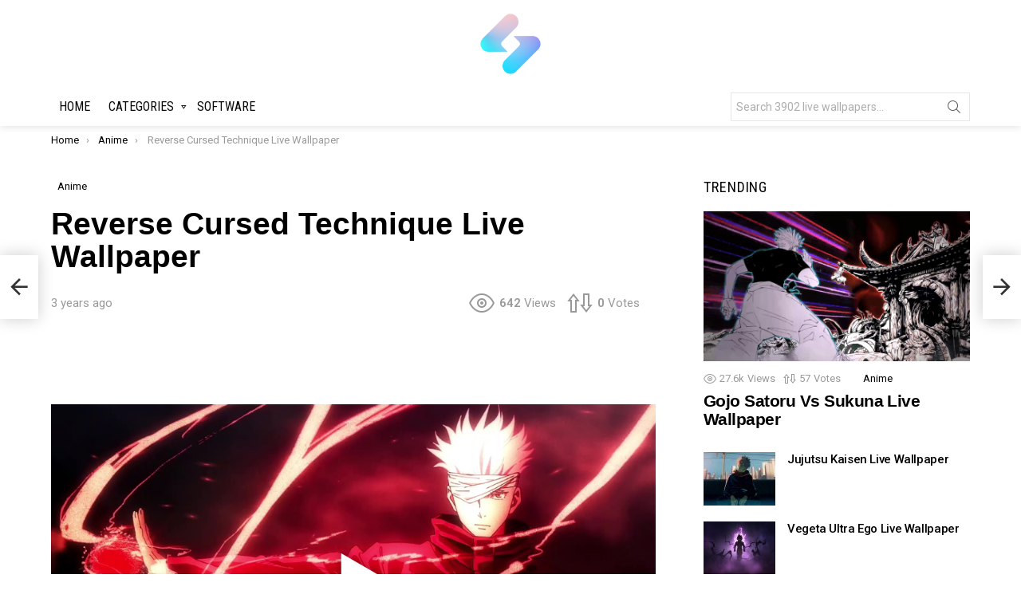

--- FILE ---
content_type: text/html; charset=UTF-8
request_url: https://setlivewallpaper.com/anime/reverse-cursed-technique-live-wallpaper/
body_size: 25185
content:
	<!DOCTYPE html>
<!--[if IE 8]>
<html class="no-js g1-off-outside lt-ie10 lt-ie9" id="ie8" lang="en-US" prefix="og: https://ogp.me/ns#"><![endif]-->
<!--[if IE 9]>
<html class="no-js g1-off-outside lt-ie10" id="ie9" lang="en-US" prefix="og: https://ogp.me/ns#"><![endif]-->
<!--[if !IE]><!-->
<html class="no-js g1-off-outside" lang="en-US" prefix="og: https://ogp.me/ns#"><!--<![endif]-->
<head>
	<meta charset="UTF-8"/>
	<link rel="profile" href="https://gmpg.org/xfn/11" />
	<link rel="pingback" href=""/>

		<style>img:is([sizes="auto" i], [sizes^="auto," i]) { contain-intrinsic-size: 3000px 1500px }</style>
	<meta name="dlm-version" content="5.0.33">
<meta name="viewport" content="initial-scale=1.0, minimum-scale=1.0, height=device-height, width=device-width" />

<!-- Search Engine Optimization by Rank Math - https://rankmath.com/ -->
<title>Reverse Cursed Technique Live Wallpaper - SetLivewallpaper</title>
<meta name="robots" content="follow, index, max-snippet:-1, max-video-preview:-1, max-image-preview:large"/>
<link rel="canonical" href="https://setlivewallpaper.com/anime/reverse-cursed-technique-live-wallpaper/" />
<meta property="og:locale" content="en_US" />
<meta property="og:type" content="article" />
<meta property="og:title" content="Reverse Cursed Technique Live Wallpaper - SetLivewallpaper" />
<meta property="og:url" content="https://setlivewallpaper.com/anime/reverse-cursed-technique-live-wallpaper/" />
<meta property="og:site_name" content="SetLivewallpaper" />
<meta property="article:tag" content="anime boy" />
<meta property="article:tag" content="attack" />
<meta property="article:tag" content="battle" />
<meta property="article:tag" content="Gojo Satoru" />
<meta property="article:tag" content="Jujutsu Kaisen" />
<meta property="article:tag" content="power" />
<meta property="article:tag" content="teacher" />
<meta property="article:tag" content="wallpaper" />
<meta property="article:tag" content="warrior" />
<meta property="article:section" content="Anime" />
<meta property="og:updated_time" content="2022-10-12T15:56:26+00:00" />
<meta property="og:image" content="https://setlivewallpaper.com/wp-content/uploads/2022/10/Reverse-Cursed-Technique-thumb.jpg" />
<meta property="og:image:secure_url" content="https://setlivewallpaper.com/wp-content/uploads/2022/10/Reverse-Cursed-Technique-thumb.jpg" />
<meta property="og:image:width" content="1920" />
<meta property="og:image:height" content="1080" />
<meta property="og:image:alt" content="Reverse Cursed Technique Live Wallpaper" />
<meta property="og:image:type" content="image/jpeg" />
<meta property="article:published_time" content="2022-10-12T15:56:25+00:00" />
<meta property="article:modified_time" content="2022-10-12T15:56:26+00:00" />
<meta name="twitter:card" content="summary_large_image" />
<meta name="twitter:title" content="Reverse Cursed Technique Live Wallpaper - SetLivewallpaper" />
<meta name="twitter:image" content="https://setlivewallpaper.com/wp-content/uploads/2022/10/Reverse-Cursed-Technique-thumb.jpg" />
<meta name="twitter:label1" content="Written by" />
<meta name="twitter:data1" content="nhathao" />
<meta name="twitter:label2" content="Time to read" />
<meta name="twitter:data2" content="Less than a minute" />
<script type="application/ld+json" class="rank-math-schema">{"@context":"https://schema.org","@graph":[{"@type":"Organization","@id":"https://setlivewallpaper.com/#organization","name":"SetLivewallpaper"},{"@type":"WebSite","@id":"https://setlivewallpaper.com/#website","url":"https://setlivewallpaper.com","name":"SetLivewallpaper","publisher":{"@id":"https://setlivewallpaper.com/#organization"},"inLanguage":"en-US"},{"@type":"ImageObject","@id":"https://setlivewallpaper.com/wp-content/uploads/2022/10/Reverse-Cursed-Technique-thumb.jpg","url":"https://setlivewallpaper.com/wp-content/uploads/2022/10/Reverse-Cursed-Technique-thumb.jpg","width":"1920","height":"1080","inLanguage":"en-US"},{"@type":"BreadcrumbList","@id":"https://setlivewallpaper.com/anime/reverse-cursed-technique-live-wallpaper/#breadcrumb","itemListElement":[{"@type":"ListItem","position":"1","item":{"@id":"https://setlivewallpaper.com","name":"Home"}},{"@type":"ListItem","position":"2","item":{"@id":"https://setlivewallpaper.com/anime/reverse-cursed-technique-live-wallpaper/","name":"Reverse Cursed Technique Live Wallpaper"}}]},{"@type":"WebPage","@id":"https://setlivewallpaper.com/anime/reverse-cursed-technique-live-wallpaper/#webpage","url":"https://setlivewallpaper.com/anime/reverse-cursed-technique-live-wallpaper/","name":"Reverse Cursed Technique Live Wallpaper - SetLivewallpaper","datePublished":"2022-10-12T15:56:25+00:00","dateModified":"2022-10-12T15:56:26+00:00","isPartOf":{"@id":"https://setlivewallpaper.com/#website"},"primaryImageOfPage":{"@id":"https://setlivewallpaper.com/wp-content/uploads/2022/10/Reverse-Cursed-Technique-thumb.jpg"},"inLanguage":"en-US","breadcrumb":{"@id":"https://setlivewallpaper.com/anime/reverse-cursed-technique-live-wallpaper/#breadcrumb"}},{"@type":"Person","@id":"https://setlivewallpaper.com/anime/reverse-cursed-technique-live-wallpaper/#author","name":"nhathao","image":{"@type":"ImageObject","@id":"https://secure.gravatar.com/avatar/84035f5701d8f12f823e29919d07652c?s=96&amp;d=mm&amp;r=g","url":"https://secure.gravatar.com/avatar/84035f5701d8f12f823e29919d07652c?s=96&amp;d=mm&amp;r=g","caption":"nhathao","inLanguage":"en-US"},"sameAs":["https://setlivewallpaper.com"],"worksFor":{"@id":"https://setlivewallpaper.com/#organization"}},{"@type":"BlogPosting","headline":"Reverse Cursed Technique Live Wallpaper - SetLivewallpaper","datePublished":"2022-10-12T15:56:25+00:00","dateModified":"2022-10-12T15:56:26+00:00","author":{"@id":"https://setlivewallpaper.com/anime/reverse-cursed-technique-live-wallpaper/#author","name":"nhathao"},"publisher":{"@id":"https://setlivewallpaper.com/#organization"},"name":"Reverse Cursed Technique Live Wallpaper - SetLivewallpaper","@id":"https://setlivewallpaper.com/anime/reverse-cursed-technique-live-wallpaper/#richSnippet","isPartOf":{"@id":"https://setlivewallpaper.com/anime/reverse-cursed-technique-live-wallpaper/#webpage"},"image":{"@id":"https://setlivewallpaper.com/wp-content/uploads/2022/10/Reverse-Cursed-Technique-thumb.jpg"},"inLanguage":"en-US","mainEntityOfPage":{"@id":"https://setlivewallpaper.com/anime/reverse-cursed-technique-live-wallpaper/#webpage"}}]}</script>
<!-- /Rank Math WordPress SEO plugin -->

<link rel='dns-prefetch' href='//fonts.googleapis.com' />
<link rel='preconnect' href='https://fonts.gstatic.com' />
<link rel="alternate" type="application/rss+xml" title="SetLivewallpaper &raquo; Feed" href="https://setlivewallpaper.com/feed/" />
<link rel="alternate" type="application/rss+xml" title="SetLivewallpaper &raquo; Comments Feed" href="https://setlivewallpaper.com/comments/feed/" />
<script type="text/javascript" id="wpp-js" src="https://setlivewallpaper.com/wp-content/plugins/wordpress-popular-posts/assets/js/wpp.min.js?ver=7.3.3" data-sampling="0" data-sampling-rate="100" data-api-url="https://setlivewallpaper.com/wp-json/wordpress-popular-posts" data-post-id="5752" data-token="95d49200d9" data-lang="0" data-debug="0"></script>
<link rel="alternate" type="application/rss+xml" title="SetLivewallpaper &raquo; Reverse Cursed Technique Live Wallpaper Comments Feed" href="https://setlivewallpaper.com/anime/reverse-cursed-technique-live-wallpaper/feed/" />
<script type="text/javascript">
/* <![CDATA[ */
window._wpemojiSettings = {"baseUrl":"https:\/\/s.w.org\/images\/core\/emoji\/15.0.3\/72x72\/","ext":".png","svgUrl":"https:\/\/s.w.org\/images\/core\/emoji\/15.0.3\/svg\/","svgExt":".svg","source":{"concatemoji":"https:\/\/setlivewallpaper.com\/wp-includes\/js\/wp-emoji-release.min.js?ver=6.7.2"}};
/*! This file is auto-generated */
!function(i,n){var o,s,e;function c(e){try{var t={supportTests:e,timestamp:(new Date).valueOf()};sessionStorage.setItem(o,JSON.stringify(t))}catch(e){}}function p(e,t,n){e.clearRect(0,0,e.canvas.width,e.canvas.height),e.fillText(t,0,0);var t=new Uint32Array(e.getImageData(0,0,e.canvas.width,e.canvas.height).data),r=(e.clearRect(0,0,e.canvas.width,e.canvas.height),e.fillText(n,0,0),new Uint32Array(e.getImageData(0,0,e.canvas.width,e.canvas.height).data));return t.every(function(e,t){return e===r[t]})}function u(e,t,n){switch(t){case"flag":return n(e,"\ud83c\udff3\ufe0f\u200d\u26a7\ufe0f","\ud83c\udff3\ufe0f\u200b\u26a7\ufe0f")?!1:!n(e,"\ud83c\uddfa\ud83c\uddf3","\ud83c\uddfa\u200b\ud83c\uddf3")&&!n(e,"\ud83c\udff4\udb40\udc67\udb40\udc62\udb40\udc65\udb40\udc6e\udb40\udc67\udb40\udc7f","\ud83c\udff4\u200b\udb40\udc67\u200b\udb40\udc62\u200b\udb40\udc65\u200b\udb40\udc6e\u200b\udb40\udc67\u200b\udb40\udc7f");case"emoji":return!n(e,"\ud83d\udc26\u200d\u2b1b","\ud83d\udc26\u200b\u2b1b")}return!1}function f(e,t,n){var r="undefined"!=typeof WorkerGlobalScope&&self instanceof WorkerGlobalScope?new OffscreenCanvas(300,150):i.createElement("canvas"),a=r.getContext("2d",{willReadFrequently:!0}),o=(a.textBaseline="top",a.font="600 32px Arial",{});return e.forEach(function(e){o[e]=t(a,e,n)}),o}function t(e){var t=i.createElement("script");t.src=e,t.defer=!0,i.head.appendChild(t)}"undefined"!=typeof Promise&&(o="wpEmojiSettingsSupports",s=["flag","emoji"],n.supports={everything:!0,everythingExceptFlag:!0},e=new Promise(function(e){i.addEventListener("DOMContentLoaded",e,{once:!0})}),new Promise(function(t){var n=function(){try{var e=JSON.parse(sessionStorage.getItem(o));if("object"==typeof e&&"number"==typeof e.timestamp&&(new Date).valueOf()<e.timestamp+604800&&"object"==typeof e.supportTests)return e.supportTests}catch(e){}return null}();if(!n){if("undefined"!=typeof Worker&&"undefined"!=typeof OffscreenCanvas&&"undefined"!=typeof URL&&URL.createObjectURL&&"undefined"!=typeof Blob)try{var e="postMessage("+f.toString()+"("+[JSON.stringify(s),u.toString(),p.toString()].join(",")+"));",r=new Blob([e],{type:"text/javascript"}),a=new Worker(URL.createObjectURL(r),{name:"wpTestEmojiSupports"});return void(a.onmessage=function(e){c(n=e.data),a.terminate(),t(n)})}catch(e){}c(n=f(s,u,p))}t(n)}).then(function(e){for(var t in e)n.supports[t]=e[t],n.supports.everything=n.supports.everything&&n.supports[t],"flag"!==t&&(n.supports.everythingExceptFlag=n.supports.everythingExceptFlag&&n.supports[t]);n.supports.everythingExceptFlag=n.supports.everythingExceptFlag&&!n.supports.flag,n.DOMReady=!1,n.readyCallback=function(){n.DOMReady=!0}}).then(function(){return e}).then(function(){var e;n.supports.everything||(n.readyCallback(),(e=n.source||{}).concatemoji?t(e.concatemoji):e.wpemoji&&e.twemoji&&(t(e.twemoji),t(e.wpemoji)))}))}((window,document),window._wpemojiSettings);
/* ]]> */
</script>
<style id='wp-emoji-styles-inline-css' type='text/css'>

	img.wp-smiley, img.emoji {
		display: inline !important;
		border: none !important;
		box-shadow: none !important;
		height: 1em !important;
		width: 1em !important;
		margin: 0 0.07em !important;
		vertical-align: -0.1em !important;
		background: none !important;
		padding: 0 !important;
	}
</style>
<style id='classic-theme-styles-inline-css' type='text/css'>
/*! This file is auto-generated */
.wp-block-button__link{color:#fff;background-color:#32373c;border-radius:9999px;box-shadow:none;text-decoration:none;padding:calc(.667em + 2px) calc(1.333em + 2px);font-size:1.125em}.wp-block-file__button{background:#32373c;color:#fff;text-decoration:none}
</style>
<style id='global-styles-inline-css' type='text/css'>
:root{--wp--preset--aspect-ratio--square: 1;--wp--preset--aspect-ratio--4-3: 4/3;--wp--preset--aspect-ratio--3-4: 3/4;--wp--preset--aspect-ratio--3-2: 3/2;--wp--preset--aspect-ratio--2-3: 2/3;--wp--preset--aspect-ratio--16-9: 16/9;--wp--preset--aspect-ratio--9-16: 9/16;--wp--preset--color--black: #000000;--wp--preset--color--cyan-bluish-gray: #abb8c3;--wp--preset--color--white: #ffffff;--wp--preset--color--pale-pink: #f78da7;--wp--preset--color--vivid-red: #cf2e2e;--wp--preset--color--luminous-vivid-orange: #ff6900;--wp--preset--color--luminous-vivid-amber: #fcb900;--wp--preset--color--light-green-cyan: #7bdcb5;--wp--preset--color--vivid-green-cyan: #00d084;--wp--preset--color--pale-cyan-blue: #8ed1fc;--wp--preset--color--vivid-cyan-blue: #0693e3;--wp--preset--color--vivid-purple: #9b51e0;--wp--preset--gradient--vivid-cyan-blue-to-vivid-purple: linear-gradient(135deg,rgba(6,147,227,1) 0%,rgb(155,81,224) 100%);--wp--preset--gradient--light-green-cyan-to-vivid-green-cyan: linear-gradient(135deg,rgb(122,220,180) 0%,rgb(0,208,130) 100%);--wp--preset--gradient--luminous-vivid-amber-to-luminous-vivid-orange: linear-gradient(135deg,rgba(252,185,0,1) 0%,rgba(255,105,0,1) 100%);--wp--preset--gradient--luminous-vivid-orange-to-vivid-red: linear-gradient(135deg,rgba(255,105,0,1) 0%,rgb(207,46,46) 100%);--wp--preset--gradient--very-light-gray-to-cyan-bluish-gray: linear-gradient(135deg,rgb(238,238,238) 0%,rgb(169,184,195) 100%);--wp--preset--gradient--cool-to-warm-spectrum: linear-gradient(135deg,rgb(74,234,220) 0%,rgb(151,120,209) 20%,rgb(207,42,186) 40%,rgb(238,44,130) 60%,rgb(251,105,98) 80%,rgb(254,248,76) 100%);--wp--preset--gradient--blush-light-purple: linear-gradient(135deg,rgb(255,206,236) 0%,rgb(152,150,240) 100%);--wp--preset--gradient--blush-bordeaux: linear-gradient(135deg,rgb(254,205,165) 0%,rgb(254,45,45) 50%,rgb(107,0,62) 100%);--wp--preset--gradient--luminous-dusk: linear-gradient(135deg,rgb(255,203,112) 0%,rgb(199,81,192) 50%,rgb(65,88,208) 100%);--wp--preset--gradient--pale-ocean: linear-gradient(135deg,rgb(255,245,203) 0%,rgb(182,227,212) 50%,rgb(51,167,181) 100%);--wp--preset--gradient--electric-grass: linear-gradient(135deg,rgb(202,248,128) 0%,rgb(113,206,126) 100%);--wp--preset--gradient--midnight: linear-gradient(135deg,rgb(2,3,129) 0%,rgb(40,116,252) 100%);--wp--preset--font-size--small: 13px;--wp--preset--font-size--medium: 20px;--wp--preset--font-size--large: 36px;--wp--preset--font-size--x-large: 42px;--wp--preset--spacing--20: 0.44rem;--wp--preset--spacing--30: 0.67rem;--wp--preset--spacing--40: 1rem;--wp--preset--spacing--50: 1.5rem;--wp--preset--spacing--60: 2.25rem;--wp--preset--spacing--70: 3.38rem;--wp--preset--spacing--80: 5.06rem;--wp--preset--shadow--natural: 6px 6px 9px rgba(0, 0, 0, 0.2);--wp--preset--shadow--deep: 12px 12px 50px rgba(0, 0, 0, 0.4);--wp--preset--shadow--sharp: 6px 6px 0px rgba(0, 0, 0, 0.2);--wp--preset--shadow--outlined: 6px 6px 0px -3px rgba(255, 255, 255, 1), 6px 6px rgba(0, 0, 0, 1);--wp--preset--shadow--crisp: 6px 6px 0px rgba(0, 0, 0, 1);}:where(.is-layout-flex){gap: 0.5em;}:where(.is-layout-grid){gap: 0.5em;}body .is-layout-flex{display: flex;}.is-layout-flex{flex-wrap: wrap;align-items: center;}.is-layout-flex > :is(*, div){margin: 0;}body .is-layout-grid{display: grid;}.is-layout-grid > :is(*, div){margin: 0;}:where(.wp-block-columns.is-layout-flex){gap: 2em;}:where(.wp-block-columns.is-layout-grid){gap: 2em;}:where(.wp-block-post-template.is-layout-flex){gap: 1.25em;}:where(.wp-block-post-template.is-layout-grid){gap: 1.25em;}.has-black-color{color: var(--wp--preset--color--black) !important;}.has-cyan-bluish-gray-color{color: var(--wp--preset--color--cyan-bluish-gray) !important;}.has-white-color{color: var(--wp--preset--color--white) !important;}.has-pale-pink-color{color: var(--wp--preset--color--pale-pink) !important;}.has-vivid-red-color{color: var(--wp--preset--color--vivid-red) !important;}.has-luminous-vivid-orange-color{color: var(--wp--preset--color--luminous-vivid-orange) !important;}.has-luminous-vivid-amber-color{color: var(--wp--preset--color--luminous-vivid-amber) !important;}.has-light-green-cyan-color{color: var(--wp--preset--color--light-green-cyan) !important;}.has-vivid-green-cyan-color{color: var(--wp--preset--color--vivid-green-cyan) !important;}.has-pale-cyan-blue-color{color: var(--wp--preset--color--pale-cyan-blue) !important;}.has-vivid-cyan-blue-color{color: var(--wp--preset--color--vivid-cyan-blue) !important;}.has-vivid-purple-color{color: var(--wp--preset--color--vivid-purple) !important;}.has-black-background-color{background-color: var(--wp--preset--color--black) !important;}.has-cyan-bluish-gray-background-color{background-color: var(--wp--preset--color--cyan-bluish-gray) !important;}.has-white-background-color{background-color: var(--wp--preset--color--white) !important;}.has-pale-pink-background-color{background-color: var(--wp--preset--color--pale-pink) !important;}.has-vivid-red-background-color{background-color: var(--wp--preset--color--vivid-red) !important;}.has-luminous-vivid-orange-background-color{background-color: var(--wp--preset--color--luminous-vivid-orange) !important;}.has-luminous-vivid-amber-background-color{background-color: var(--wp--preset--color--luminous-vivid-amber) !important;}.has-light-green-cyan-background-color{background-color: var(--wp--preset--color--light-green-cyan) !important;}.has-vivid-green-cyan-background-color{background-color: var(--wp--preset--color--vivid-green-cyan) !important;}.has-pale-cyan-blue-background-color{background-color: var(--wp--preset--color--pale-cyan-blue) !important;}.has-vivid-cyan-blue-background-color{background-color: var(--wp--preset--color--vivid-cyan-blue) !important;}.has-vivid-purple-background-color{background-color: var(--wp--preset--color--vivid-purple) !important;}.has-black-border-color{border-color: var(--wp--preset--color--black) !important;}.has-cyan-bluish-gray-border-color{border-color: var(--wp--preset--color--cyan-bluish-gray) !important;}.has-white-border-color{border-color: var(--wp--preset--color--white) !important;}.has-pale-pink-border-color{border-color: var(--wp--preset--color--pale-pink) !important;}.has-vivid-red-border-color{border-color: var(--wp--preset--color--vivid-red) !important;}.has-luminous-vivid-orange-border-color{border-color: var(--wp--preset--color--luminous-vivid-orange) !important;}.has-luminous-vivid-amber-border-color{border-color: var(--wp--preset--color--luminous-vivid-amber) !important;}.has-light-green-cyan-border-color{border-color: var(--wp--preset--color--light-green-cyan) !important;}.has-vivid-green-cyan-border-color{border-color: var(--wp--preset--color--vivid-green-cyan) !important;}.has-pale-cyan-blue-border-color{border-color: var(--wp--preset--color--pale-cyan-blue) !important;}.has-vivid-cyan-blue-border-color{border-color: var(--wp--preset--color--vivid-cyan-blue) !important;}.has-vivid-purple-border-color{border-color: var(--wp--preset--color--vivid-purple) !important;}.has-vivid-cyan-blue-to-vivid-purple-gradient-background{background: var(--wp--preset--gradient--vivid-cyan-blue-to-vivid-purple) !important;}.has-light-green-cyan-to-vivid-green-cyan-gradient-background{background: var(--wp--preset--gradient--light-green-cyan-to-vivid-green-cyan) !important;}.has-luminous-vivid-amber-to-luminous-vivid-orange-gradient-background{background: var(--wp--preset--gradient--luminous-vivid-amber-to-luminous-vivid-orange) !important;}.has-luminous-vivid-orange-to-vivid-red-gradient-background{background: var(--wp--preset--gradient--luminous-vivid-orange-to-vivid-red) !important;}.has-very-light-gray-to-cyan-bluish-gray-gradient-background{background: var(--wp--preset--gradient--very-light-gray-to-cyan-bluish-gray) !important;}.has-cool-to-warm-spectrum-gradient-background{background: var(--wp--preset--gradient--cool-to-warm-spectrum) !important;}.has-blush-light-purple-gradient-background{background: var(--wp--preset--gradient--blush-light-purple) !important;}.has-blush-bordeaux-gradient-background{background: var(--wp--preset--gradient--blush-bordeaux) !important;}.has-luminous-dusk-gradient-background{background: var(--wp--preset--gradient--luminous-dusk) !important;}.has-pale-ocean-gradient-background{background: var(--wp--preset--gradient--pale-ocean) !important;}.has-electric-grass-gradient-background{background: var(--wp--preset--gradient--electric-grass) !important;}.has-midnight-gradient-background{background: var(--wp--preset--gradient--midnight) !important;}.has-small-font-size{font-size: var(--wp--preset--font-size--small) !important;}.has-medium-font-size{font-size: var(--wp--preset--font-size--medium) !important;}.has-large-font-size{font-size: var(--wp--preset--font-size--large) !important;}.has-x-large-font-size{font-size: var(--wp--preset--font-size--x-large) !important;}
:where(.wp-block-post-template.is-layout-flex){gap: 1.25em;}:where(.wp-block-post-template.is-layout-grid){gap: 1.25em;}
:where(.wp-block-columns.is-layout-flex){gap: 2em;}:where(.wp-block-columns.is-layout-grid){gap: 2em;}
:root :where(.wp-block-pullquote){font-size: 1.5em;line-height: 1.6;}
</style>
<link rel='stylesheet' id='jquery-magnific-popup-css' href='https://setlivewallpaper.com/wp-content/plugins/snax/assets/js/jquery.magnific-popup/magnific-popup.css?ver=6.7.2' type='text/css' media='all' />
<link rel='stylesheet' id='snax-css' href='https://setlivewallpaper.com/wp-content/plugins/snax/css/snax.min.css?ver=1.82' type='text/css' media='all' />
<link rel='stylesheet' id='wordpress-popular-posts-css-css' href='https://setlivewallpaper.com/wp-content/plugins/wordpress-popular-posts/assets/css/wpp.css?ver=7.3.3' type='text/css' media='all' />
<link rel='stylesheet' id='g1-main-css' href='https://setlivewallpaper.com/wp-content/themes/bimber/css/8.6/styles/bunchy/all-light.min.css?ver=8.6' type='text/css' media='all' />
<link rel='stylesheet' id='bimber-single-css' href='https://setlivewallpaper.com/wp-content/themes/bimber/css/8.6/styles/bunchy/single-light.min.css?ver=8.6' type='text/css' media='all' />
<link rel='stylesheet' id='bimber-comments-css' href='https://setlivewallpaper.com/wp-content/themes/bimber/css/8.6/styles/bunchy/comments-light.min.css?ver=8.6' type='text/css' media='all' />
<link rel='stylesheet' id='bimber-google-fonts-css' href='//fonts.googleapis.com/css?family=Roboto%3A400%2C300%2C500%2C600%2C700%2C900%7CRoboto+Condensed%3A400%2C300%2C500%2C600%2C700&#038;subset=latin%2Clatin-ext&#038;display=swap&#038;ver=8.6' type='text/css' media='all' />
<link rel='stylesheet' id='bimber-dynamic-style-css' href='https://setlivewallpaper.com/wp-content/uploads/dynamic-style-1705043463.css' type='text/css' media='all' />
<link rel='stylesheet' id='bimber-style-css' href='https://setlivewallpaper.com/wp-content/themes/bimber-child-theme/style.css?ver=6.7.2' type='text/css' media='all' />
<link rel='stylesheet' id='bimber-snax-extra-css' href='https://setlivewallpaper.com/wp-content/themes/bimber/css/8.6/styles/bunchy/snax-extra-light.min.css?ver=8.6' type='text/css' media='all' />
<link rel='stylesheet' id='bimber-dlm-css' href='https://setlivewallpaper.com/wp-content/themes/bimber/css/8.6/styles/bunchy/dlm-light.min.css?ver=8.6' type='text/css' media='all' />
<link rel='stylesheet' id='bimber-mashshare-css' href='https://setlivewallpaper.com/wp-content/themes/bimber/css/8.6/styles/bunchy/mashshare-light.min.css?ver=8.6' type='text/css' media='all' />
<script type="text/javascript" src="https://setlivewallpaper.com/wp-includes/js/jquery/jquery.min.js?ver=3.7.1" id="jquery-core-js"></script>
<script type="text/javascript" src="https://setlivewallpaper.com/wp-includes/js/jquery/jquery-migrate.min.js?ver=3.4.1" id="jquery-migrate-js"></script>
<script type="text/javascript" src="https://setlivewallpaper.com/wp-content/themes/bimber/js/modernizr/modernizr-custom.min.js?ver=3.3.0" id="modernizr-js"></script>
<link rel="https://api.w.org/" href="https://setlivewallpaper.com/wp-json/" /><link rel="alternate" title="JSON" type="application/json" href="https://setlivewallpaper.com/wp-json/wp/v2/posts/5752" /><link rel="EditURI" type="application/rsd+xml" title="RSD" href="https://setlivewallpaper.com/xmlrpc.php?rsd" />
<link rel='shortlink' href='https://setlivewallpaper.com/?p=5752' />
<link rel="alternate" title="oEmbed (JSON)" type="application/json+oembed" href="https://setlivewallpaper.com/wp-json/oembed/1.0/embed?url=https%3A%2F%2Fsetlivewallpaper.com%2Fanime%2Freverse-cursed-technique-live-wallpaper%2F" />
<link rel="alternate" title="oEmbed (XML)" type="text/xml+oembed" href="https://setlivewallpaper.com/wp-json/oembed/1.0/embed?url=https%3A%2F%2Fsetlivewallpaper.com%2Fanime%2Freverse-cursed-technique-live-wallpaper%2F&#038;format=xml" />
<meta name="generator" content="Redux 4.5.7" /><link rel="preload" href="https://setlivewallpaper.com/wp-content/plugins/snax/css/snaxicon/fonts/snaxicon.woff" as="font" type="font/woff" crossorigin="anonymous">            <style id="wpp-loading-animation-styles">@-webkit-keyframes bgslide{from{background-position-x:0}to{background-position-x:-200%}}@keyframes bgslide{from{background-position-x:0}to{background-position-x:-200%}}.wpp-widget-block-placeholder,.wpp-shortcode-placeholder{margin:0 auto;width:60px;height:3px;background:#dd3737;background:linear-gradient(90deg,#dd3737 0%,#571313 10%,#dd3737 100%);background-size:200% auto;border-radius:3px;-webkit-animation:bgslide 1s infinite linear;animation:bgslide 1s infinite linear}</style>
            	<style>
	@font-face {
		font-family: "bimber";
					src:url("https://setlivewallpaper.com/wp-content/themes/bimber/css/8.6/bunchy/fonts/bimber.eot");
			src:url("https://setlivewallpaper.com/wp-content/themes/bimber/css/8.6/bunchy/fonts/bimber.eot?#iefix") format("embedded-opentype"),
			url("https://setlivewallpaper.com/wp-content/themes/bimber/css/8.6/bunchy/fonts/bimber.woff") format("woff"),
			url("https://setlivewallpaper.com/wp-content/themes/bimber/css/8.6/bunchy/fonts/bimber.ttf") format("truetype"),
			url("https://setlivewallpaper.com/wp-content/themes/bimber/css/8.6/bunchy/fonts/bimber.svg#bimber") format("svg");
						font-weight: normal;
		font-style: normal;
		font-display: block;
	}
	</style>
	<link rel="icon" href="https://setlivewallpaper.com/wp-content/uploads/2022/03/cropped-setlivewallpaper-1-32x32.png" sizes="32x32" />
<link rel="icon" href="https://setlivewallpaper.com/wp-content/uploads/2022/03/cropped-setlivewallpaper-1-192x192.png" sizes="192x192" />
<link rel="apple-touch-icon" href="https://setlivewallpaper.com/wp-content/uploads/2022/03/cropped-setlivewallpaper-1-180x180.png" />
<meta name="msapplication-TileImage" content="https://setlivewallpaper.com/wp-content/uploads/2022/03/cropped-setlivewallpaper-1-270x270.png" />
	<script>if("undefined"!=typeof localStorage){var nsfwItemId=document.getElementsByName("g1:nsfw-item-id");nsfwItemId=nsfwItemId.length>0?nsfwItemId[0].getAttribute("content"):"g1_nsfw_off",window.g1SwitchNSFW=function(e){e?(localStorage.setItem(nsfwItemId,1),document.documentElement.classList.add("g1-nsfw-off")):(localStorage.removeItem(nsfwItemId),document.documentElement.classList.remove("g1-nsfw-off"))};try{var nsfwmode=localStorage.getItem(nsfwItemId);window.g1SwitchNSFW(nsfwmode)}catch(e){}}</script>
		
<!-- Google tag (gtag.js) -->
<script async src="https://www.googletagmanager.com/gtag/js?id=G-X1RNW5L0PH"></script>
<script>
  window.dataLayer = window.dataLayer || [];
  function gtag(){dataLayer.push(arguments);}
  gtag('js', new Date());

  gtag('config', 'G-X1RNW5L0PH');
</script>

<script async src="https://pagead2.googlesyndication.com/pagead/js/adsbygoogle.js?client=ca-pub-9342650859184502"
     crossorigin="anonymous"></script>

<!-- Detech Adblocks -->
<script async src="https://fundingchoicesmessages.google.com/i/pub-9342650859184502?ers=1" nonce="JSNFoDoSYy_UteKkFY2_8g"></script><script nonce="JSNFoDoSYy_UteKkFY2_8g">(function() {function signalGooglefcPresent() {if (!window.frames['googlefcPresent']) {if (document.body) {const iframe = document.createElement('iframe'); iframe.style = 'width: 0; height: 0; border: none; z-index: -1000; left: -1000px; top: -1000px;'; iframe.style.display = 'none'; iframe.name = 'googlefcPresent'; document.body.appendChild(iframe);} else {setTimeout(signalGooglefcPresent, 0);}}}signalGooglefcPresent();})();</script>	

</head>

<body class="post-template-default single single-post postid-5752 single-format-standard wp-embed-responsive snax-hoverable g1-layout-stretched g1-hoverable g1-has-mobile-logo g1-sidebar-normal" itemscope="&quot;&quot;" itemtype="http://schema.org/WebPage" >

<div class="g1-body-inner">

	<div id="page">
		

		

					<div class="g1-row g1-row-layout-page g1-hb-row g1-hb-row-normal g1-hb-row-a g1-hb-row-1 g1-hb-boxed g1-hb-sticky-off g1-hb-shadow-off">
			<div class="g1-row-inner">
				<div class="g1-column g1-dropable">
											<div class="g1-bin-1 g1-bin-grow-off">
							<div class="g1-bin g1-bin-align-left">
															</div>
						</div>
											<div class="g1-bin-2 g1-bin-grow-off">
							<div class="g1-bin g1-bin-align-center">
															</div>
						</div>
											<div class="g1-bin-3 g1-bin-grow-off">
							<div class="g1-bin g1-bin-align-right">
															</div>
						</div>
									</div>
			</div>
			<div class="g1-row-background"></div>
		</div>
			<div class="g1-row g1-row-layout-page g1-hb-row g1-hb-row-normal g1-hb-row-b g1-hb-row-2 g1-hb-boxed g1-hb-sticky-off g1-hb-shadow-off">
			<div class="g1-row-inner">
				<div class="g1-column g1-dropable">
											<div class="g1-bin-1 g1-bin-grow-off">
							<div class="g1-bin g1-bin-align-left">
															</div>
						</div>
											<div class="g1-bin-2 g1-bin-grow-off">
							<div class="g1-bin g1-bin-align-center">
																	<div class="g1-id g1-id-desktop">
			<p class="g1-mega g1-mega-1st site-title">
	
			<a class="g1-logo-wrapper"
			   href="https://setlivewallpaper.com/" rel="home">
									<picture class="g1-logo g1-logo-default">
						<source media="(min-width: 1025px)" srcset="https://setlivewallpaper.com/wp-content/uploads/2022/03/setlivewallpaper.png">
						<source media="(max-width: 1024px)" srcset="data:image/svg+xml,%3Csvg%20xmlns%3D%27http%3A%2F%2Fwww.w3.org%2F2000%2Fsvg%27%20viewBox%3D%270%200%2080%200%27%2F%3E">
						<img
							src="https://setlivewallpaper.com/wp-content/uploads/2022/03/setlivewallpaper.png"
							width="80"
							height="0"
							alt="SetLivewallpaper" />
					</picture>

												</a>

			
			</p>
	
	</div>															</div>
						</div>
											<div class="g1-bin-3 g1-bin-grow-off">
							<div class="g1-bin g1-bin-align-right">
															</div>
						</div>
									</div>
			</div>
			<div class="g1-row-background"></div>
		</div>
				<div class="g1-sticky-top-wrapper g1-hb-row-3">
				<div class="g1-row g1-row-layout-page g1-hb-row g1-hb-row-normal g1-hb-row-c g1-hb-row-3 g1-hb-boxed g1-hb-sticky-on g1-hb-shadow-on">
			<div class="g1-row-inner">
				<div class="g1-column g1-dropable">
											<div class="g1-bin-1 g1-bin-grow-off">
							<div class="g1-bin g1-bin-align-left">
																	<!-- BEGIN .g1-primary-nav -->
<nav id="g1-primary-nav" class="g1-primary-nav"><ul id="g1-primary-nav-menu" class="g1-primary-nav-menu g1-menu-h"><li id="menu-item-73" class="menu-item menu-item-type-custom menu-item-object-custom menu-item-home menu-item-g1-standard menu-item-73"><a href="https://setlivewallpaper.com">HOME</a></li>
<li id="menu-item-6838" class="menu-item menu-item-type-custom menu-item-object-custom menu-item-has-children menu-item-g1-standard menu-item-6838"><a href="#">CATEGORIES</a>
<ul class="sub-menu">
	<li id="menu-item-69" class="menu-item menu-item-type-taxonomy menu-item-object-category menu-item-69"><a href="https://setlivewallpaper.com/category/abstract/">Abstract</a></li>
	<li id="menu-item-849" class="menu-item menu-item-type-taxonomy menu-item-object-category menu-item-849"><a href="https://setlivewallpaper.com/category/animal/">Animal</a></li>
	<li id="menu-item-68" class="menu-item menu-item-type-taxonomy menu-item-object-category current-post-ancestor current-menu-parent current-post-parent menu-item-68"><a href="https://setlivewallpaper.com/category/anime/">Anime</a></li>
	<li id="menu-item-848" class="menu-item menu-item-type-taxonomy menu-item-object-category menu-item-848"><a href="https://setlivewallpaper.com/category/fantasy/">Fantasy</a></li>
	<li id="menu-item-844" class="menu-item menu-item-type-taxonomy menu-item-object-category menu-item-844"><a href="https://setlivewallpaper.com/category/games/">Games</a></li>
	<li id="menu-item-843" class="menu-item menu-item-type-taxonomy menu-item-object-category menu-item-843"><a href="https://setlivewallpaper.com/category/landscape/">Landscape</a></li>
	<li id="menu-item-845" class="menu-item menu-item-type-taxonomy menu-item-object-category menu-item-845"><a href="https://setlivewallpaper.com/category/lifestyle/">Lifestyle</a></li>
	<li id="menu-item-847" class="menu-item menu-item-type-taxonomy menu-item-object-category menu-item-847"><a href="https://setlivewallpaper.com/category/movies/">Movies</a></li>
	<li id="menu-item-71" class="menu-item menu-item-type-taxonomy menu-item-object-category menu-item-71"><a href="https://setlivewallpaper.com/category/pixel-art/">Pixel art</a></li>
	<li id="menu-item-846" class="menu-item menu-item-type-taxonomy menu-item-object-category menu-item-846"><a href="https://setlivewallpaper.com/category/sci-fi/">Sci-Fi</a></li>
	<li id="menu-item-70" class="menu-item menu-item-type-taxonomy menu-item-object-category menu-item-70"><a href="https://setlivewallpaper.com/category/vehicle/">Vehicle</a></li>
</ul>
</li>
<li id="menu-item-74" class="menu-item menu-item-type-custom menu-item-object-custom menu-item-g1-standard menu-item-74"><a href="https://setlivewallpaper.com/how-to-add-live-wallpaper-to-your-desktop-pc/">SOFTWARE</a></li>
</ul></nav><!-- END .g1-primary-nav -->
															</div>
						</div>
											<div class="g1-bin-2 g1-bin-grow-off">
							<div class="g1-bin g1-bin-align-center">
															</div>
						</div>
											<div class="g1-bin-3 g1-bin-grow-off">
							<div class="g1-bin g1-bin-align-right">
																																		<div class="g1-hb-search-form  ">
	

<div role="search" class="search-form-wrapper">
	<form method="get"
	      class="g1-searchform-tpl-default g1-searchform-ajax search-form"
	      action="https://setlivewallpaper.com/">
		<label>
			<span class="screen-reader-text">Search for:</span>
			<input type="search" class="search-field"
			       placeholder="Search 3902 live wallpapers..."
			       value="" name="s"
			       title="Search for:" />
		</label>
		<button class="search-submit">Search</button>
	</form>

			<div class="g1-searches g1-searches-ajax"></div>
	</div>
</div>
																																</div>
						</div>
									</div>
			</div>
			<div class="g1-row-background"></div>
		</div>
			</div>
				<div class="g1-row g1-row-layout-page g1-hb-row g1-hb-row-mobile g1-hb-row-a g1-hb-row-1 g1-hb-boxed g1-hb-sticky-off g1-hb-shadow-off">
			<div class="g1-row-inner">
				<div class="g1-column g1-dropable">
											<div class="g1-bin-1 g1-bin-grow-off">
							<div class="g1-bin g1-bin-align-left">
															</div>
						</div>
											<div class="g1-bin-2 g1-bin-grow-on">
							<div class="g1-bin g1-bin-align-center">
															</div>
						</div>
											<div class="g1-bin-3 g1-bin-grow-off">
							<div class="g1-bin g1-bin-align-right">
															</div>
						</div>
									</div>
			</div>
			<div class="g1-row-background"></div>
		</div>
			<div class="g1-row g1-row-layout-page g1-hb-row g1-hb-row-mobile g1-hb-row-b g1-hb-row-2 g1-hb-boxed g1-hb-sticky-off g1-hb-shadow-off">
			<div class="g1-row-inner">
				<div class="g1-column g1-dropable">
											<div class="g1-bin-1 g1-bin-grow-off">
							<div class="g1-bin g1-bin-align-left">
															</div>
						</div>
											<div class="g1-bin-2 g1-bin-grow-on">
							<div class="g1-bin g1-bin-align-center">
															</div>
						</div>
											<div class="g1-bin-3 g1-bin-grow-off">
							<div class="g1-bin g1-bin-align-right">
															</div>
						</div>
									</div>
			</div>
			<div class="g1-row-background"></div>
		</div>
			<div class="g1-row g1-row-layout-page g1-hb-row g1-hb-row-mobile g1-hb-row-c g1-hb-row-3 g1-hb-boxed g1-hb-sticky-off g1-hb-shadow-off">
			<div class="g1-row-inner">
				<div class="g1-column g1-dropable">
											<div class="g1-bin-1 g1-bin-grow-off">
							<div class="g1-bin g1-bin-align-left">
																		<a class="g1-hamburger g1-hamburger-show g1-hamburger-m  " href="#">
		<span class="g1-hamburger-icon"></span>
			<span class="g1-hamburger-label
			g1-hamburger-label-hidden			">Menu</span>
	</a>
															</div>
						</div>
											<div class="g1-bin-2 g1-bin-grow-off">
							<div class="g1-bin g1-bin-align-center">
																	<div class="g1-id g1-id-mobile">
			<p class="g1-mega g1-mega-1st site-title">
	
		<a class="g1-logo-wrapper"
		   href="https://setlivewallpaper.com/" rel="home">
							<picture class="g1-logo g1-logo-default">
					<source media="(max-width: 1024px)" srcset="https://setlivewallpaper.com/wp-content/uploads/2022/03/setlivewallpaper.png">
					<source media="(min-width: 1025px)" srcset="data:image/svg+xml,%3Csvg%20xmlns%3D%27http%3A%2F%2Fwww.w3.org%2F2000%2Fsvg%27%20viewBox%3D%270%200%2040%200%27%2F%3E">
					<img
						src="https://setlivewallpaper.com/wp-content/uploads/2022/03/setlivewallpaper.png"
						width="40"
						height="0"
						alt="SetLivewallpaper" />
				</picture>

									</a>

		
			</p>
	
	</div>															</div>
						</div>
											<div class="g1-bin-3 g1-bin-grow-off">
							<div class="g1-bin g1-bin-align-right">
																																			<div class="g1-drop g1-drop-with-anim g1-drop-before g1-drop-the-search  g1-drop-m g1-drop-icon ">
		<a class="g1-drop-toggle" href="https://setlivewallpaper.com/?s=">
			<span class="g1-drop-toggle-icon"></span><span class="g1-drop-toggle-text">Search</span>
			<span class="g1-drop-toggle-arrow"></span>
		</a>
		<div class="g1-drop-content">
			

<div role="search" class="search-form-wrapper">
	<form method="get"
	      class="g1-searchform-tpl-default g1-searchform-ajax search-form"
	      action="https://setlivewallpaper.com/">
		<label>
			<span class="screen-reader-text">Search for:</span>
			<input type="search" class="search-field"
			       placeholder="Search 3902 live wallpapers..."
			       value="" name="s"
			       title="Search for:" />
		</label>
		<button class="search-submit">Search</button>
	</form>

			<div class="g1-searches g1-searches-ajax"></div>
	</div>
		</div>
	</div>
																																</div>
						</div>
									</div>
			</div>
			<div class="g1-row-background"></div>
		</div>
	
		
		



		

			<div class="g1-row g1-row-padding-xs g1-row-layout-page g1-row-breadcrumbs">
			<div class="g1-row-background">
			</div>

			<div class="g1-row-inner">
				<div class="g1-column">
					<nav class="g1-breadcrumbs g1-breadcrumbs-with-ellipsis g1-meta">
				<p class="g1-breadcrumbs-label">You are here: </p>
				<ol itemscope itemtype="http://schema.org/BreadcrumbList"><li class="g1-breadcrumbs-item" itemprop="itemListElement" itemscope itemtype="http://schema.org/ListItem">
						<a itemprop="item" content="https://setlivewallpaper.com/" href="https://setlivewallpaper.com/">
						<span itemprop="name">Home</span>
						<meta itemprop="position" content="1" />
						</a>
						</li><li class="g1-breadcrumbs-item" itemprop="itemListElement" itemscope itemtype="http://schema.org/ListItem">
						<a itemprop="item" content="https://setlivewallpaper.com/category/anime/" href="https://setlivewallpaper.com/category/anime/">
						<span itemprop="name">Anime</span>
						<meta itemprop="position" content="2" />
						</a>
						</li><li class="g1-breadcrumbs-item" itemprop="itemListElement" itemscope itemtype="http://schema.org/ListItem">
					<span itemprop="name">Reverse Cursed Technique Live Wallpaper</span>
					<meta itemprop="position" content="3" />
					<meta itemprop="item" content="https://setlivewallpaper.com/anime/reverse-cursed-technique-live-wallpaper/" />
					</li></ol>
				</nav>				</div>
			</div>
		</div><!-- .g1-row -->
	
	<div class="g1-row g1-row-padding-m g1-row-layout-page">
		<div class="g1-row-background">
		</div>
		<div class="g1-row-inner">

			<div class="g1-column g1-column-2of3" id="primary">
				<div id="content" role="main">

					

<article id="post-5752" class="entry-tpl-classic post-5752 post type-post status-publish format-standard has-post-thumbnail category-anime tag-anime-boy tag-attack tag-battle tag-gojo-satoru tag-jujutsu-kaisen tag-power tag-teacher tag-wallpaper tag-warrior" itemscope="&quot;&quot;" itemtype="http://schema.org/Article" >
	<div class="entry-inner">
		
		<header class="entry-header entry-header-01">
			<div class="entry-before-title">
				<span class="entry-categories entry-categories-l"><span class="entry-categories-inner"><span class="entry-categories-label">in</span> <a href="https://setlivewallpaper.com/category/anime/" class="entry-category entry-category-item-17"><span itemprop="articleSection">Anime</span></a></span></span>
								</div>

			<h1 class="g1-mega g1-mega-1st entry-title" itemprop="headline">Reverse Cursed Technique Live Wallpaper</h1>
						
							<p class="g1-meta g1-meta-m entry-meta entry-meta-m">
					<span class="entry-byline entry-byline-m ">
							
							<time class="entry-date" datetime="2022-10-12T15:56:25+00:00" itemprop="datePublished">October 12, 2022, 3:56 pm</time>					</span>

					<span class="entry-stats entry-stats-m">

						<span class="entry-views "><strong>642</strong><span> Views</span></span>
						<span class="entry-votes "><strong>0</strong><span> Votes</span></span>
						
											</span>
				</p>
			
			
		</header>

			<center>
<script async src="https://pagead2.googlesyndication.com/pagead/js/adsbygoogle.js?client=ca-pub-9342650859184502"
     crossorigin="anonymous"></script>
<!-- 728x90 -->
<ins class="adsbygoogle"
     style="display:inline-block;width:728px;height:90px"
     data-ad-client="ca-pub-9342650859184502"
     data-ad-slot="7160568471"></ins>
<script>
     (adsbygoogle = window.adsbygoogle || []).push({});
</script>
			</center>
    <div class="entry-featured-media-main">
    <div id="wpfp_08692d3265950df81852b144d2001845" data-item="{&quot;sources&quot;:[{&quot;src&quot;:&quot;https:\/\/setlivewallpaper.com\/wp-content\/uploads\/2022\/10\/Reverse-Cursed-Technique-preview.mp4&quot;,&quot;type&quot;:&quot;video\/mp4&quot;}],&quot;id&quot;:&quot;725&quot;,&quot;splash&quot;:&quot;https:\/\/setlivewallpaper.com\/wp-content\/uploads\/2022\/10\/Reverse-Cursed-Technique-thumb.jpg&quot;}" class="flowplayer no-brand is-splash is-paused skin-slim no-svg fp-slim fp-edgy" data-fv-embed="https://setlivewallpaper.com/anime/reverse-cursed-technique-live-wallpaper/fvp-728/" style="position:relative; max-width: 100%; max-height: 100%; " data-ratio="0.5625">
	<div class="fp-ratio" style="padding-top: 56.25%"></div>
	<img class="fp-splash" alt="video" src="https://setlivewallpaper.com/wp-content/uploads/2022/10/Reverse-Cursed-Technique-thumb.jpg" style="position:absolute;top:0;width:100%" />
	<div class="fp-ui"><noscript>Please enable JavaScript</noscript><div class="fp-play fp-visible"><svg class="fp-play-sharp-fill" xmlns="http://www.w3.org/2000/svg" viewBox="0 0 100 100"><defs><style>.fp-color-play{opacity:0.65;}.controlbutton{fill:#fff;}</style></defs><title>play-sharp-fill</title><path class="fp-color-play" d="M49.9217-.078a50,50,0,1,0,50,50A50.0564,50.0564,0,0,0,49.9217-.078Z"/><polygon class="controlbutton" points="73.601 50 37.968 70.573 37.968 29.427 73.601 50" filter="url(#f1)"/></svg></div><div class="fp-preload"><b></b><b></b><b></b><b></b></div></div>
<div class='fvp-share-bar'><ul class="fvp-sharing">
    <li><a class="sharing-facebook" href="https://www.facebook.com/sharer/sharer.php?u=https%3A%2F%2Fsetlivewallpaper.com%2Fanime%2Freverse-cursed-technique-live-wallpaper%2F" target="_blank"></a></li>
    <li><a class="sharing-twitter" href="https://twitter.com/intent/tweet?text=Reverse+Cursed+Technique+Live+Wallpaper++&url=https%3A%2F%2Fsetlivewallpaper.com%2Fanime%2Freverse-cursed-technique-live-wallpaper%2F" target="_blank"></a></li>
    <li><a class="sharing-email" href="/cdn-cgi/l/email-protection#[base64]" target="_blank"></a></li></ul><div><a class="sharing-link" href="https://setlivewallpaper.com/anime/reverse-cursed-technique-live-wallpaper/" target="_blank">Link</a></div><div><label><a class="embed-code-toggle" href="#"><strong>Embed</strong></a></label></div><div class="embed-code"><label>Copy and paste this HTML code into your webpage to embed.</label><textarea></textarea></div></div>
</div>
	</div>
			<center>
<script data-cfasync="false" src="/cdn-cgi/scripts/5c5dd728/cloudflare-static/email-decode.min.js"></script><script async src="https://pagead2.googlesyndication.com/pagead/js/adsbygoogle.js?client=ca-pub-9342650859184502"
     crossorigin="anonymous"></script>
<!-- 728x90 -->
<ins class="adsbygoogle"
     style="display:inline-block;width:728px;height:90px"
     data-ad-client="ca-pub-9342650859184502"
     data-ad-slot="7160568471"></ins>
<script>
     (adsbygoogle = window.adsbygoogle || []).push({});
</script>
			</center>
		
		<div class="g1-content-narrow g1-typography-xl entry-content" itemprop="articleBody" >
			

<div class="snax snax-post-container">
	</div>
		</div>

					<!-- panelbox -->
					<h4 class="panelbox-title" style="margin-top: 50px;">Description</h4>
						<div class="panelbox-content">
					<b>Reverse Cursed Technique Live Wallpaper</b> on your desktop. SetLiveWallpaper enables you to use live wallpapers on your Windows desktop. Including 3D and 2D animations. LiveWallp brings your desktop alive while taking care to not reduce the performance of games or maximized applications. We provides anime wallpaper engine for free.
						</div>
					
					<h4 class="panelbox-title">What is a live wallpaper?</h4>
						<div class="panelbox-content">
					Alternatively referred to as a <b>Animated Wallpapers</b> can break up the monotony of a blank background or wallpaper and add a bit of spark and interest to your computer screen. While this feature was previously available within certain versions of Windows, you now must use a Microsoft App or a third party application to animate your desktop in Windows or on a Mac.
						</div>
					<!--/ panelbox -->
		    <p class="g1-dm-button">
	<a class="g1-button g1-button-solid g1-button-l" href="https://setlivewallpaper.com/download/5756/?tmstv=1768992149" rel="nofollow">
		<span class="g1-button-icon"></span>
		Download Wallpaper	</a>
	<span class="g1-meta">Downloaded 805 times &ndash; 34.46 MB</span>
</p>		
			<center>

<script async src="https://pagead2.googlesyndication.com/pagead/js/adsbygoogle.js?client=ca-pub-9342650859184502"
     crossorigin="anonymous"></script>
<!-- full width -->
<ins class="adsbygoogle"
     style="display:block"
     data-ad-client="ca-pub-9342650859184502"
     data-ad-slot="2287832979"
     data-ad-format="auto"
     data-full-width-responsive="true"></ins>
<script>
     (adsbygoogle = window.adsbygoogle || []).push({});
</script>

			</center>
		
	</div><!-- .todo -->

	<p class="entry-tags "><span class="entry-tags-inner"><a href="https://setlivewallpaper.com/tag/anime-boy/" class="entry-tag entry-tag-299">anime boy</a><a href="https://setlivewallpaper.com/tag/attack/" class="entry-tag entry-tag-135">attack</a><a href="https://setlivewallpaper.com/tag/battle/" class="entry-tag entry-tag-206">battle</a><a href="https://setlivewallpaper.com/tag/gojo-satoru/" class="entry-tag entry-tag-913">Gojo Satoru</a><a href="https://setlivewallpaper.com/tag/jujutsu-kaisen/" class="entry-tag entry-tag-472">Jujutsu Kaisen</a><a href="https://setlivewallpaper.com/tag/power/" class="entry-tag entry-tag-136">power</a><a href="https://setlivewallpaper.com/tag/teacher/" class="entry-tag entry-tag-914">teacher</a><a href="https://setlivewallpaper.com/tag/wallpaper/" class="entry-tag entry-tag-1007">wallpaper</a><a href="https://setlivewallpaper.com/tag/warrior/" class="entry-tag entry-tag-115">warrior</a></span></p><nav class="g1-nav-single">
	<div class="g1-nav-single-inner">
		<p class="g1-single-nav-label screen-reader-text">See more</p>
		<ul class="g1-nav-single-links">
			<li class="g1-nav-single-prev"><a href="https://setlivewallpaper.com/games/spirit-blossom-darius-league-of-legends-live-wallpaper/" rel="prev"><strong class="g1-meta">Previous article</strong>  <span class="g1-delta g1-delta-1st">Spirit Blossom Darius League Of Legends Live Wallpaper</span></a></li>
			<li class="g1-nav-single-next"><a href="https://setlivewallpaper.com/landscape/sunset-painting-live-wallpaper/" rel="next"><strong class="g1-meta">Next article</strong> <span class="g1-delta g1-delta-1st">Sunset Painting Live Wallpaper</span></a></li>
		</ul>
	</div>
</nav>
	<div class="snax snax-post-container">

		<div class="snax-voting-container">
	<h2 class="g1-delta g1-delta-2nd"><span>What do you think?</span></h2>
	<div class="snax-voting-container-body">
				<div class="snax-voting snax-voting-0 snax-voting-large" data-snax-item-id="5752">
			<div class="snax-voting-score">
				<strong>0</strong> points			</div>

			<a href="#" class="snax-voting-upvote snax-vote snax-vote-up snax-guest-voting" title="Upvote" data-snax-item-id="5752" data-snax-author-id="0" data-snax-nonce="dfe339e404"><span class="snax-vote-icon snax-vote-icon-caret"></span> Upvote</a>
			<a href="#" class="snax-voting-downvote snax-vote snax-vote-down snax-guest-voting" title="Downvote" data-snax-item-id="5752" data-snax-author-id="0" data-snax-nonce="dfe339e404"><span class="snax-vote-icon snax-vote-icon-caret"></span> Downvote</a>
		</div>

					</div>
</div>

	</div>
	

	<aside class="g1-related-entries">

		
		<h2 class="g1-delta g1-delta-2nd g1-collection-title"><span>You May Also Like</span></h2>		<div class="g1-collection g1-collection-columns-2">
			<div class="g1-collection-viewport">
				<ul class="g1-collection-items  ">
					
						<li class="g1-collection-item g1-collection-item-1of3">
							
<article class="entry-tpl-grid entry-tpl-grid-m post-10474 post type-post status-publish format-standard has-post-thumbnail category-anime tag-4k tag-anime-boy tag-attack tag-battle tag-desktop-backgrounds tag-gojo-satoru tag-hd-background tag-jujutsu-kaisen tag-jujutsu-kaisen-opening-3 tag-livewallpaer tag-livewalls tag-manga-edit tag-power tag-sukuna tag-wallpaper tag-wallpaper-anime tag-warrior tag-yuji-itadori">
	<div class="entry-featured-media " ><a title="Gojo Satoru Vs Sukuna Live Wallpaper" class="g1-frame" href="https://setlivewallpaper.com/anime/gojo-satoru-vs-sukuna-live-wallpaper/"><div class="g1-frame-inner"><img width="364" height="205" src="https://setlivewallpaper.com/wp-content/uploads/2023/11/Gojo-Satoru-Vs-Sukuna-thumb-364x205.png" class="attachment-bimber-grid-standard size-bimber-grid-standard wp-post-image" alt="" decoding="async" fetchpriority="high" srcset="https://setlivewallpaper.com/wp-content/uploads/2023/11/Gojo-Satoru-Vs-Sukuna-thumb-364x205.png 364w, https://setlivewallpaper.com/wp-content/uploads/2023/11/Gojo-Satoru-Vs-Sukuna-thumb-300x169.png 300w" sizes="(max-width: 364px) 100vw, 364px" /><span class="g1-frame-icon g1-frame-icon-"></span></div></a></div>
		
	<div class="entry-body">
		<header class="entry-header">
			<div class="entry-before-title">
				<p class="entry-meta entry-stats g1-meta g1-meta g1-current-background"><span class="entry-views "><strong>27.6k</strong><span> Views</span></span><span class="entry-votes "><strong>57</strong><span> Votes</span></span></p>
				<span class="entry-categories "><span class="entry-categories-inner"><span class="entry-categories-label">in</span> <a href="https://setlivewallpaper.com/category/anime/" class="entry-category entry-category-item-17">Anime</a></span></span>				<span class="entry-category"></span>
			</div>

			<h3 class="g1-gamma g1-gamma-1st entry-title"><a href="https://setlivewallpaper.com/anime/gojo-satoru-vs-sukuna-live-wallpaper/" rel="bookmark">Gojo Satoru Vs Sukuna Live Wallpaper</a></h3>
					</header>

		
					<footer>
				<p class="g1-meta entry-meta entry-byline ">
					
					<time class="entry-date" datetime="2023-11-14T15:08:50+00:00">November 14, 2023, 3:08 pm</time>				</p>
			</footer>
		
			</div>
</article>
						</li>

					
						<li class="g1-collection-item g1-collection-item-1of3">
							
<article class="entry-tpl-grid entry-tpl-grid-m post-7917 post type-post status-publish format-standard has-post-thumbnail category-anime tag-4k tag-anime-boy tag-attack tag-battle tag-gojo-satoru tag-jujutsu-kaisen tag-jujutsu-kaisen-opening-3 tag-power tag-toji-fushiguro tag-wallpaper tag-warrior">
	<div class="entry-featured-media " ><a title="Gojo Vs Toji Live Wallpaper" class="g1-frame" href="https://setlivewallpaper.com/anime/gojo-vs-toji-live-wallpaper/"><div class="g1-frame-inner"><img width="364" height="205" src="https://setlivewallpaper.com/wp-content/uploads/2023/09/gojo-vs-toji-364x205.png" class="attachment-bimber-grid-standard size-bimber-grid-standard wp-post-image" alt="" decoding="async" srcset="https://setlivewallpaper.com/wp-content/uploads/2023/09/gojo-vs-toji-364x205.png 364w, https://setlivewallpaper.com/wp-content/uploads/2023/09/gojo-vs-toji-300x169.png 300w" sizes="(max-width: 364px) 100vw, 364px" /><span class="g1-frame-icon g1-frame-icon-"></span></div></a></div>
		
	<div class="entry-body">
		<header class="entry-header">
			<div class="entry-before-title">
				<p class="entry-meta entry-stats g1-meta g1-meta g1-current-background"><span class="entry-views "><strong>4.2k</strong><span> Views</span></span><span class="entry-votes "><strong>14</strong><span> Votes</span></span></p>
				<span class="entry-categories "><span class="entry-categories-inner"><span class="entry-categories-label">in</span> <a href="https://setlivewallpaper.com/category/anime/" class="entry-category entry-category-item-17">Anime</a></span></span>				<span class="entry-category"></span>
			</div>

			<h3 class="g1-gamma g1-gamma-1st entry-title"><a href="https://setlivewallpaper.com/anime/gojo-vs-toji-live-wallpaper/" rel="bookmark">Gojo Vs Toji Live Wallpaper</a></h3>
					</header>

		
					<footer>
				<p class="g1-meta entry-meta entry-byline ">
					
					<time class="entry-date" datetime="2023-09-14T15:37:41+00:00">September 14, 2023, 3:37 pm</time>				</p>
			</footer>
		
			</div>
</article>
						</li>

					
						<li class="g1-collection-item g1-collection-item-1of3">
							
<article class="entry-tpl-grid entry-tpl-grid-m post-7275 post type-post status-publish format-standard has-post-thumbnail category-anime tag-4k tag-anime-boy tag-attack tag-battle tag-blood tag-blue-eyes tag-gojo-satoru tag-injured tag-jujutsu-kaisen tag-jujutsu-kaisen-opening-3 tag-looking-at-viewer tag-power tag-wallpaper tag-warrior tag-white-hair">
	<div class="entry-featured-media " ><a title="Satoru Gojo Jujutsu Kaisen Opening 3 Live Wallpaper" class="g1-frame" href="https://setlivewallpaper.com/anime/satoru-gojo-jujutsu-kaisen-opening-3-live-wallpaper/"><div class="g1-frame-inner"><img width="364" height="205" src="https://setlivewallpaper.com/wp-content/uploads/2023/08/Satoru-Gojo-Jujutsu-Kaisen-Opening-3-thumb-364x205.png" class="attachment-bimber-grid-standard size-bimber-grid-standard wp-post-image" alt="" decoding="async" srcset="https://setlivewallpaper.com/wp-content/uploads/2023/08/Satoru-Gojo-Jujutsu-Kaisen-Opening-3-thumb-364x205.png 364w, https://setlivewallpaper.com/wp-content/uploads/2023/08/Satoru-Gojo-Jujutsu-Kaisen-Opening-3-thumb-300x169.png 300w" sizes="(max-width: 364px) 100vw, 364px" /><span class="g1-frame-icon g1-frame-icon-"></span></div></a></div>
		
	<div class="entry-body">
		<header class="entry-header">
			<div class="entry-before-title">
				<p class="entry-meta entry-stats g1-meta g1-meta g1-current-background"><span class="entry-views "><strong>2.1k</strong><span> Views</span></span><span class="entry-votes "><strong>1</strong><span> Votes</span></span></p>
				<span class="entry-categories "><span class="entry-categories-inner"><span class="entry-categories-label">in</span> <a href="https://setlivewallpaper.com/category/anime/" class="entry-category entry-category-item-17">Anime</a></span></span>				<span class="entry-category"></span>
			</div>

			<h3 class="g1-gamma g1-gamma-1st entry-title"><a href="https://setlivewallpaper.com/anime/satoru-gojo-jujutsu-kaisen-opening-3-live-wallpaper/" rel="bookmark">Satoru Gojo Jujutsu Kaisen Opening 3 Live Wallpaper</a></h3>
					</header>

		
					<footer>
				<p class="g1-meta entry-meta entry-byline ">
					
					<time class="entry-date" datetime="2023-08-21T17:23:33+00:00">August 21, 2023, 5:23 pm</time>				</p>
			</footer>
		
			</div>
</article>
						</li>

					
						<li class="g1-collection-item g1-collection-item-1of3">
							
<article class="entry-tpl-grid entry-tpl-grid-m post-5285 post type-post status-publish format-standard has-post-thumbnail category-anime tag-anime-boy tag-attack tag-battle tag-gojo-satoru tag-jujutsu-kaisen tag-monster tag-power tag-student tag-wallpaper tag-warrior tag-yuji-itadori tag-yuta tag-yuta-okkotsu">
	<div class="entry-featured-media " ><a title="Yuta Okkotsu Live Wallpaper" class="g1-frame" href="https://setlivewallpaper.com/anime/yuta-okkotsu-live-wallpaper/"><div class="g1-frame-inner"><img width="364" height="205" src="https://setlivewallpaper.com/wp-content/uploads/2022/10/Yuta-Okkotsu-thumb-364x205.jpg" class="attachment-bimber-grid-standard size-bimber-grid-standard wp-post-image" alt="" decoding="async" loading="lazy" srcset="https://setlivewallpaper.com/wp-content/uploads/2022/10/Yuta-Okkotsu-thumb-364x205.jpg 364w, https://setlivewallpaper.com/wp-content/uploads/2022/10/Yuta-Okkotsu-thumb-300x169.jpg 300w, https://setlivewallpaper.com/wp-content/uploads/2022/10/Yuta-Okkotsu-thumb.jpg 1920w" sizes="auto, (max-width: 364px) 100vw, 364px" /><span class="g1-frame-icon g1-frame-icon-"></span></div></a></div>
		
	<div class="entry-body">
		<header class="entry-header">
			<div class="entry-before-title">
				<p class="entry-meta entry-stats g1-meta g1-meta g1-current-background"><span class="entry-views "><strong>1.2k</strong><span> Views</span></span><span class="entry-votes "><strong>14</strong><span> Votes</span></span></p>
				<span class="entry-categories "><span class="entry-categories-inner"><span class="entry-categories-label">in</span> <a href="https://setlivewallpaper.com/category/anime/" class="entry-category entry-category-item-17">Anime</a></span></span>				<span class="entry-category"></span>
			</div>

			<h3 class="g1-gamma g1-gamma-1st entry-title"><a href="https://setlivewallpaper.com/anime/yuta-okkotsu-live-wallpaper/" rel="bookmark">Yuta Okkotsu Live Wallpaper</a></h3>
					</header>

		
					<footer>
				<p class="g1-meta entry-meta entry-byline ">
					
					<time class="entry-date" datetime="2022-10-05T16:08:53+00:00">October 5, 2022, 4:08 pm</time>				</p>
			</footer>
		
			</div>
</article>
						</li>

					
						<li class="g1-collection-item g1-collection-item-1of3">
							
<article class="entry-tpl-grid entry-tpl-grid-m post-5186 post type-post status-publish format-standard has-post-thumbnail category-anime tag-anime-boy tag-attack tag-battle tag-demon tag-gojo-satoru tag-jujutsu-kaisen tag-monster tag-power tag-sukuna tag-wallpaper tag-warrior tag-yuji-itadori">
	<div class="entry-featured-media " ><a title="Ryomen Sukuna Live Wallpaper" class="g1-frame" href="https://setlivewallpaper.com/anime/ryomen-sukuna-live-wallpaper/"><div class="g1-frame-inner"><img width="364" height="205" src="https://setlivewallpaper.com/wp-content/uploads/2022/10/Ryomen-Sukuna-thumb-364x205.jpg" class="attachment-bimber-grid-standard size-bimber-grid-standard wp-post-image" alt="" decoding="async" loading="lazy" srcset="https://setlivewallpaper.com/wp-content/uploads/2022/10/Ryomen-Sukuna-thumb-364x205.jpg 364w, https://setlivewallpaper.com/wp-content/uploads/2022/10/Ryomen-Sukuna-thumb-300x169.jpg 300w, https://setlivewallpaper.com/wp-content/uploads/2022/10/Ryomen-Sukuna-thumb.jpg 1920w" sizes="auto, (max-width: 364px) 100vw, 364px" /><span class="g1-frame-icon g1-frame-icon-"></span></div></a></div>
		
	<div class="entry-body">
		<header class="entry-header">
			<div class="entry-before-title">
				<p class="entry-meta entry-stats g1-meta g1-meta g1-current-background"><span class="entry-views "><strong>2.2k</strong><span> Views</span></span><span class="entry-votes "><strong>13</strong><span> Votes</span></span></p>
				<span class="entry-categories "><span class="entry-categories-inner"><span class="entry-categories-label">in</span> <a href="https://setlivewallpaper.com/category/anime/" class="entry-category entry-category-item-17">Anime</a></span></span>				<span class="entry-category"></span>
			</div>

			<h3 class="g1-gamma g1-gamma-1st entry-title"><a href="https://setlivewallpaper.com/anime/ryomen-sukuna-live-wallpaper/" rel="bookmark">Ryomen Sukuna Live Wallpaper</a></h3>
					</header>

		
					<footer>
				<p class="g1-meta entry-meta entry-byline ">
					
					<time class="entry-date" datetime="2022-10-04T17:02:09+00:00">October 4, 2022, 5:02 pm</time>				</p>
			</footer>
		
			</div>
</article>
						</li>

					
						<li class="g1-collection-item g1-collection-item-1of3">
							
<article class="entry-tpl-grid entry-tpl-grid-m post-11057 post type-post status-publish format-standard has-post-thumbnail category-anime tag-2k tag-anime-boy tag-attack tag-battle tag-blood tag-desktop-backgrounds tag-devil tag-hd-background tag-itadori-yuji tag-jujutsu-kaisen tag-jujutsu-kaisen-opening-3 tag-livewallpaer tag-livewalls tag-mahoraga tag-megumi tag-megumi-fushiguro tag-monster tag-power tag-sukuna tag-wallpaper tag-wallpaper-anime tag-warrior tag-yuji">
	<div class="entry-featured-media " ><a title="Sukuna Vs Mahoraga Jujutsu Kaisen Live Wallpaper" class="g1-frame" href="https://setlivewallpaper.com/anime/sukuna-vs-mahoraga-jujutsu-kaisen-live-wallpaper/"><div class="g1-frame-inner"><img width="364" height="205" src="https://setlivewallpaper.com/wp-content/uploads/2023/11/Sukuna-Vs-Mahoraga-Jujutsu-Kaisen-thumb-364x205.png" class="attachment-bimber-grid-standard size-bimber-grid-standard wp-post-image" alt="" decoding="async" loading="lazy" srcset="https://setlivewallpaper.com/wp-content/uploads/2023/11/Sukuna-Vs-Mahoraga-Jujutsu-Kaisen-thumb-364x205.png 364w, https://setlivewallpaper.com/wp-content/uploads/2023/11/Sukuna-Vs-Mahoraga-Jujutsu-Kaisen-thumb-300x169.png 300w" sizes="auto, (max-width: 364px) 100vw, 364px" /><span class="g1-frame-icon g1-frame-icon-"></span></div></a></div>
		
	<div class="entry-body">
		<header class="entry-header">
			<div class="entry-before-title">
				<p class="entry-meta entry-stats g1-meta g1-meta g1-current-background"><span class="entry-views "><strong>8.6k</strong><span> Views</span></span><span class="entry-votes "><strong>4</strong><span> Votes</span></span></p>
				<span class="entry-categories "><span class="entry-categories-inner"><span class="entry-categories-label">in</span> <a href="https://setlivewallpaper.com/category/anime/" class="entry-category entry-category-item-17">Anime</a></span></span>				<span class="entry-category"></span>
			</div>

			<h3 class="g1-gamma g1-gamma-1st entry-title"><a href="https://setlivewallpaper.com/anime/sukuna-vs-mahoraga-jujutsu-kaisen-live-wallpaper/" rel="bookmark">Sukuna Vs Mahoraga Jujutsu Kaisen Live Wallpaper</a></h3>
					</header>

		
					<footer>
				<p class="g1-meta entry-meta entry-byline ">
					
					<time class="entry-date" datetime="2023-11-26T14:03:14+00:00">November 26, 2023, 2:03 pm</time>				</p>
			</footer>
		
			</div>
</article>
						</li>

									</ul>
			</div>
		</div>

					</aside>



		<aside class="g1-more-from">
		<h2 class="g1-delta g1-delta-2nd g1-collection-title"><span>More From: <a href="https://setlivewallpaper.com/category/anime/">Anime</a></span></h2>		<div class="g1-collection">
			<div class="g1-collection-viewport">
				<ul class="g1-collection-items">
					
						<li class="g1-collection-item ">
							
<article class="entry-tpl-list post-30513 post type-post status-publish format-standard has-post-thumbnail category-anime tag-brokenhero tag-darkuchiha tag-dimensionalshift tag-kamuimaster tag-maskedobito tag-maskedshadow tag-naruto tag-obito tag-obitouchiha tag-spacetimeninja tag-warrior">
	<div class="entry-featured-media " ><a title="Obito Kamui Live Wallpaper" class="g1-frame" href="https://setlivewallpaper.com/anime/obito-kamui-live-wallpaper/"><div class="g1-frame-inner"><img width="364" height="205" src="https://setlivewallpaper.com/wp-content/uploads/2025/11/Obito-Kamui-thumb.png" class="attachment-bimber-list-standard size-bimber-list-standard wp-post-image" alt="" decoding="async" loading="lazy" srcset="https://setlivewallpaper.com/wp-content/uploads/2025/11/Obito-Kamui-thumb.png 1920w, https://setlivewallpaper.com/wp-content/uploads/2025/11/Obito-Kamui-thumb-300x169.png 300w, https://setlivewallpaper.com/wp-content/uploads/2025/11/Obito-Kamui-thumb-364x205.png 364w" sizes="auto, (max-width: 364px) 100vw, 364px" /><span class="g1-frame-icon g1-frame-icon-"></span></div></a></div>
		
	<div class="entry-body">
		<header class="entry-header">
			<div class="entry-before-title">
				<p class="entry-meta entry-stats g1-meta g1-meta g1-current-background"><span class="entry-views "><strong>206</strong><span> Views</span></span><span class="entry-votes "><strong>1</strong><span> Votes</span></span></p>
							</div>

			<h3 class="g1-gamma g1-gamma-1st entry-title"><a href="https://setlivewallpaper.com/anime/obito-kamui-live-wallpaper/" rel="bookmark">Obito Kamui Live Wallpaper</a></h3>
					</header>

		
					<footer>
				<p class="g1-meta entry-meta entry-byline ">
					
					<time class="entry-date" datetime="2025-11-24T16:49:24+00:00">November 24, 2025, 4:49 pm</time>				</p>
			</footer>
		
			</div>
</article>
						</li>

					
						<li class="g1-collection-item ">
							
<article class="entry-tpl-list post-30469 post type-post status-publish format-standard has-post-thumbnail category-anime tag-anime-girl tag-bombdevil tag-bombgirl tag-chainsawmanreze tag-electricdesire tag-electricemotion tag-explosivegrace tag-fatalconnection tag-killersmile tag-lethalbeauty tag-reze tag-rezeawakening tag-rezechainsawman tag-rezecharacter tag-rezecsm tag-rezefatalcurrent tag-rezehybrid tag-rezethebombgirl tag-tragicspark tag-voltageoflove tag-warrior">
	<div class="entry-featured-media " ><a title="Reze Fatal Current Live Wallpaper" class="g1-frame" href="https://setlivewallpaper.com/anime/reze-fatal-current-live-wallpaper/"><div class="g1-frame-inner"><img width="364" height="205" src="https://setlivewallpaper.com/wp-content/uploads/2025/10/Reze-Fatal-Current-thumb-scaled.jpg" class="attachment-bimber-list-standard size-bimber-list-standard wp-post-image" alt="" decoding="async" loading="lazy" srcset="https://setlivewallpaper.com/wp-content/uploads/2025/10/Reze-Fatal-Current-thumb-scaled.jpg 2560w, https://setlivewallpaper.com/wp-content/uploads/2025/10/Reze-Fatal-Current-thumb-300x169.jpg 300w, https://setlivewallpaper.com/wp-content/uploads/2025/10/Reze-Fatal-Current-thumb-364x205.jpg 364w" sizes="auto, (max-width: 364px) 100vw, 364px" /><span class="g1-frame-icon g1-frame-icon-"></span></div></a></div>
		
	<div class="entry-body">
		<header class="entry-header">
			<div class="entry-before-title">
				<p class="entry-meta entry-stats g1-meta g1-meta g1-current-background"><span class="entry-views "><strong>376</strong><span> Views</span></span><span class="entry-votes "><strong>0</strong><span> Votes</span></span></p>
							</div>

			<h3 class="g1-gamma g1-gamma-1st entry-title"><a href="https://setlivewallpaper.com/anime/reze-fatal-current-live-wallpaper/" rel="bookmark">Reze Fatal Current Live Wallpaper</a></h3>
					</header>

		
					<footer>
				<p class="g1-meta entry-meta entry-byline ">
					
					<time class="entry-date" datetime="2025-10-18T04:53:17+00:00">October 18, 2025, 4:53 am</time>				</p>
			</footer>
		
			</div>
</article>
						</li>

					
						<li class="g1-collection-item ">
							
<article class="entry-tpl-list post-30454 post type-post status-publish format-standard has-post-thumbnail category-anime tag-anime-girl tag-ellenjoe tag-ellenjoeaesthetic tag-ellenjoecharacter tag-ellenjoecosplay tag-ellenjoeedit tag-ellenjoefanart tag-ellenjoewallpaper tag-ellenjoezzz tag-ellensteelshark tag-icebladeellen tag-sharktailellen tag-sharkthiren tag-steelshark tag-victoriahousekeeping tag-video-games tag-warrior tag-zenlesszonezero tag-zzzagentellen">
	<div class="entry-featured-media " ><a title="Ellen Joe Steel Shark Live Wallpaper" class="g1-frame" href="https://setlivewallpaper.com/anime/ellen-joe-steel-shark-live-wallpaper/"><div class="g1-frame-inner"><img width="364" height="205" src="https://setlivewallpaper.com/wp-content/uploads/2025/10/Ellen-Joe-Steel-Shark-thumb-scaled.jpg" class="attachment-bimber-list-standard size-bimber-list-standard wp-post-image" alt="" decoding="async" loading="lazy" srcset="https://setlivewallpaper.com/wp-content/uploads/2025/10/Ellen-Joe-Steel-Shark-thumb-scaled.jpg 2560w, https://setlivewallpaper.com/wp-content/uploads/2025/10/Ellen-Joe-Steel-Shark-thumb-300x169.jpg 300w, https://setlivewallpaper.com/wp-content/uploads/2025/10/Ellen-Joe-Steel-Shark-thumb-364x205.jpg 364w" sizes="auto, (max-width: 364px) 100vw, 364px" /><span class="g1-frame-icon g1-frame-icon-"></span></div></a></div>
		
	<div class="entry-body">
		<header class="entry-header">
			<div class="entry-before-title">
				<p class="entry-meta entry-stats g1-meta g1-meta g1-current-background"><span class="entry-views "><strong>243</strong><span> Views</span></span><span class="entry-votes "><strong>0</strong><span> Votes</span></span></p>
							</div>

			<h3 class="g1-gamma g1-gamma-1st entry-title"><a href="https://setlivewallpaper.com/anime/ellen-joe-steel-shark-live-wallpaper/" rel="bookmark">Ellen Joe Steel Shark Live Wallpaper</a></h3>
					</header>

		
					<footer>
				<p class="g1-meta entry-meta entry-byline ">
					
					<time class="entry-date" datetime="2025-10-18T04:33:45+00:00">October 18, 2025, 4:33 am</time>				</p>
			</footer>
		
			</div>
</article>
						</li>

					
						<li class="g1-collection-item ">
							
<article class="entry-tpl-list post-30447 post type-post status-publish format-standard has-post-thumbnail category-anime tag-anime-girl tag-celestialcalm tag-cryogirls tag-frozengrace tag-ganyu tag-ganyuxshenhe tag-genshincryo tag-genshinimpact tag-gentleserenity tag-icyelegance tag-liyuebeauty tag-liyuecharacters tag-long-hair tag-moonlitcryo tag-shenhe tag-shenhe-and-ganyu tag-silentstrength tag-snowboundsouls tag-video-games tag-warrior">
	<div class="entry-featured-media " ><a title="Shenhe And Ganyu Live Wallpaper" class="g1-frame" href="https://setlivewallpaper.com/anime/shenhe-and-ganyu-live-wallpaper/"><div class="g1-frame-inner"><img width="364" height="205" src="https://setlivewallpaper.com/wp-content/uploads/2025/10/Shenhe-And-Ganyu-thumb-scaled.jpg" class="attachment-bimber-list-standard size-bimber-list-standard wp-post-image" alt="" decoding="async" loading="lazy" srcset="https://setlivewallpaper.com/wp-content/uploads/2025/10/Shenhe-And-Ganyu-thumb-scaled.jpg 2560w, https://setlivewallpaper.com/wp-content/uploads/2025/10/Shenhe-And-Ganyu-thumb-300x169.jpg 300w, https://setlivewallpaper.com/wp-content/uploads/2025/10/Shenhe-And-Ganyu-thumb-364x205.jpg 364w" sizes="auto, (max-width: 364px) 100vw, 364px" /><span class="g1-frame-icon g1-frame-icon-"></span></div></a></div>
		
	<div class="entry-body">
		<header class="entry-header">
			<div class="entry-before-title">
				<p class="entry-meta entry-stats g1-meta g1-meta g1-current-background"><span class="entry-views "><strong>163</strong><span> Views</span></span><span class="entry-votes "><strong>1</strong><span> Votes</span></span></p>
							</div>

			<h3 class="g1-gamma g1-gamma-1st entry-title"><a href="https://setlivewallpaper.com/anime/shenhe-and-ganyu-live-wallpaper/" rel="bookmark">Shenhe And Ganyu Live Wallpaper</a></h3>
					</header>

		
					<footer>
				<p class="g1-meta entry-meta entry-byline ">
					
					<time class="entry-date" datetime="2025-10-18T04:28:49+00:00">October 18, 2025, 4:28 am</time>				</p>
			</footer>
		
			</div>
</article>
						</li>

					
						<li class="g1-collection-item ">
							
<article class="entry-tpl-list post-30432 post type-post status-publish format-standard has-post-thumbnail category-anime tag-bioandroid tag-cellbattle tag-celldbz tag-cellfinalform tag-cellgames tag-cellsaga tag-celltransformation tag-cellvsgohan tag-cellvsgoku tag-dbzfightingspirit tag-dragon-ball tag-dragonballzcell tag-kamehamehaclash tag-perfectcell tag-perfectcellpower tag-perfectformcell tag-supersaiyanvscell tag-ultimateshowdown tag-warrior">
	<div class="entry-featured-media " ><a title="Perfect Cell Dragon Ball Z Live Wallpaper" class="g1-frame" href="https://setlivewallpaper.com/anime/perfect-cell-dragon-ball-z-live-wallpaper/"><div class="g1-frame-inner"><img width="364" height="205" src="https://setlivewallpaper.com/wp-content/uploads/2025/10/Perfect-Cell-Dragon-Ball-Z-thumb-scaled.jpg" class="attachment-bimber-list-standard size-bimber-list-standard wp-post-image" alt="" decoding="async" loading="lazy" srcset="https://setlivewallpaper.com/wp-content/uploads/2025/10/Perfect-Cell-Dragon-Ball-Z-thumb-scaled.jpg 2560w, https://setlivewallpaper.com/wp-content/uploads/2025/10/Perfect-Cell-Dragon-Ball-Z-thumb-300x169.jpg 300w, https://setlivewallpaper.com/wp-content/uploads/2025/10/Perfect-Cell-Dragon-Ball-Z-thumb-364x205.jpg 364w" sizes="auto, (max-width: 364px) 100vw, 364px" /><span class="g1-frame-icon g1-frame-icon-"></span></div></a></div>
		
	<div class="entry-body">
		<header class="entry-header">
			<div class="entry-before-title">
				<p class="entry-meta entry-stats g1-meta g1-meta g1-current-background"><span class="entry-views "><strong>217</strong><span> Views</span></span><span class="entry-votes "><strong>0</strong><span> Votes</span></span></p>
							</div>

			<h3 class="g1-gamma g1-gamma-1st entry-title"><a href="https://setlivewallpaper.com/anime/perfect-cell-dragon-ball-z-live-wallpaper/" rel="bookmark">Perfect Cell Dragon Ball Z Live Wallpaper</a></h3>
					</header>

		
					<footer>
				<p class="g1-meta entry-meta entry-byline ">
					
					<time class="entry-date" datetime="2025-10-17T13:19:25+00:00">October 17, 2025, 1:19 pm</time>				</p>
			</footer>
		
			</div>
</article>
						</li>

					
						<li class="g1-collection-item ">
							
<article class="entry-tpl-list post-30428 post type-post status-publish format-standard has-post-thumbnail category-anime tag-bloodboundgrace tag-chainsawmanart tag-controldevil tag-elegantevil tag-makima tag-makima-angelic-evil tag-makima-bloodbound-grace tag-makima-bloodstained-beauty tag-makima-bloody-serenity tag-makima-calm-cruelty tag-makima-chainsaw-man tag-makima-control-devil tag-makima-divine-control tag-makima-dominance-devil tag-makima-elegant-power tag-makima-gentle-domination tag-makima-grace-in-violence tag-makima-manipulation tag-makima-public-safety-bureau tag-makima-seductive-authority tag-makima-true-devil-form tag-makimaaesthetic tag-makimachainsawman tag-makimaedit">
	<div class="entry-featured-media " ><a title="Makima Bloodbound Grace Live Wallpaper" class="g1-frame" href="https://setlivewallpaper.com/anime/makima-bloodbound-grace-live-wallpaper/"><div class="g1-frame-inner"><img width="364" height="205" src="https://setlivewallpaper.com/wp-content/uploads/2025/10/Makima-Bloodbound-Grace-thub-scaled.jpg" class="attachment-bimber-list-standard size-bimber-list-standard wp-post-image" alt="" decoding="async" loading="lazy" srcset="https://setlivewallpaper.com/wp-content/uploads/2025/10/Makima-Bloodbound-Grace-thub-scaled.jpg 2560w, https://setlivewallpaper.com/wp-content/uploads/2025/10/Makima-Bloodbound-Grace-thub-300x169.jpg 300w, https://setlivewallpaper.com/wp-content/uploads/2025/10/Makima-Bloodbound-Grace-thub-364x205.jpg 364w" sizes="auto, (max-width: 364px) 100vw, 364px" /><span class="g1-frame-icon g1-frame-icon-"></span></div></a></div>
		
	<div class="entry-body">
		<header class="entry-header">
			<div class="entry-before-title">
				<p class="entry-meta entry-stats g1-meta g1-meta g1-current-background"><span class="entry-views "><strong>211</strong><span> Views</span></span><span class="entry-votes "><strong>0</strong><span> Votes</span></span></p>
							</div>

			<h3 class="g1-gamma g1-gamma-1st entry-title"><a href="https://setlivewallpaper.com/anime/makima-bloodbound-grace-live-wallpaper/" rel="bookmark">Makima Bloodbound Grace Live Wallpaper</a></h3>
					</header>

		
					<footer>
				<p class="g1-meta entry-meta entry-byline ">
					
					<time class="entry-date" datetime="2025-10-17T13:12:24+00:00">October 17, 2025, 1:12 pm</time>				</p>
			</footer>
		
			</div>
</article>
						</li>

									</ul>
			</div>
		</div>

					</aside>


	<aside class="g1-dont-miss">
		<h2 class="g1-delta g1-delta-2nd g1-collection-title"><span>Don't Miss</span></h2>
				<div class="g1-collection g1-collection-columns-2">
			<div class="g1-collection-viewport">
				<ul class="g1-collection-items">
					
						<li class="g1-collection-item g1-collection-item-1of3">
							
<article class="entry-tpl-grid entry-tpl-grid-m post-28380 post type-post status-publish format-standard has-post-thumbnail category-movies tag-city tag-cowl-invincible tag-cw-invincible-dark-eyes-fire-flaxan-invincible tag-flying tag-invincible tag-invincible-war tag-light-invincible tag-mustache-invincible tag-omni-invincible tag-omni-man-2 tag-retro-invincible tag-sinister-invincible tag-super-hero tag-target-invincible tag-tv-series tag-unmasked-invincible-4 tag-veil-invincible tag-viltrum-invincible tag-warrior">
	<div class="entry-featured-media " ><a title="Invincible War Comic Edit Live Wallpaper" class="g1-frame" href="https://setlivewallpaper.com/movies/invincible-war-comic-edit-live-wallpaper/"><div class="g1-frame-inner"><img width="364" height="205" src="https://setlivewallpaper.com/wp-content/uploads/2025/03/Invincible-War-Comic-Edit-thumb-364x205.png" class="attachment-bimber-grid-standard size-bimber-grid-standard wp-post-image" alt="" decoding="async" loading="lazy" srcset="https://setlivewallpaper.com/wp-content/uploads/2025/03/Invincible-War-Comic-Edit-thumb-364x205.png 364w, https://setlivewallpaper.com/wp-content/uploads/2025/03/Invincible-War-Comic-Edit-thumb-300x169.png 300w, https://setlivewallpaper.com/wp-content/uploads/2025/03/Invincible-War-Comic-Edit-thumb.png 1920w" sizes="auto, (max-width: 364px) 100vw, 364px" /><span class="g1-frame-icon g1-frame-icon-"></span></div></a></div>
		
	<div class="entry-body">
		<header class="entry-header">
			<div class="entry-before-title">
				<p class="entry-meta entry-stats g1-meta g1-meta g1-current-background"><span class="entry-views "><strong>9.1k</strong><span> Views</span></span><span class="entry-votes "><strong>35</strong><span> Votes</span></span></p>
								<span class="entry-category"></span>
			</div>

			<h3 class="g1-gamma g1-gamma-1st entry-title"><a href="https://setlivewallpaper.com/movies/invincible-war-comic-edit-live-wallpaper/" rel="bookmark">Invincible War Comic Edit Live Wallpaper</a></h3>
					</header>

		
					<footer>
				<p class="g1-meta entry-meta entry-byline ">
					
					<time class="entry-date" datetime="2025-03-18T16:05:24+00:00">March 18, 2025, 4:05 pm</time>				</p>
			</footer>
		
			</div>
</article>
						</li>

					
						<li class="g1-collection-item g1-collection-item-1of3">
							
<article class="entry-tpl-grid entry-tpl-grid-m post-28991 post type-post status-publish format-standard has-post-thumbnail category-games tag-horror-game tag-hunt-showdown tag-hunt-showdown-1896 tag-skull tag-video-games">
	<div class="entry-featured-media " ><a title="Hunt Showdown Live Wallpaper" class="g1-frame" href="https://setlivewallpaper.com/games/hunt-showdown-live-wallpaper/"><div class="g1-frame-inner"><img width="364" height="205" src="https://setlivewallpaper.com/wp-content/uploads/2025/04/Hunt-Showdown-thumb-364x205.png" class="attachment-bimber-grid-standard size-bimber-grid-standard wp-post-image" alt="" decoding="async" loading="lazy" srcset="https://setlivewallpaper.com/wp-content/uploads/2025/04/Hunt-Showdown-thumb-364x205.png 364w, https://setlivewallpaper.com/wp-content/uploads/2025/04/Hunt-Showdown-thumb-300x169.png 300w" sizes="auto, (max-width: 364px) 100vw, 364px" /><span class="g1-frame-icon g1-frame-icon-"></span></div></a></div>
		
	<div class="entry-body">
		<header class="entry-header">
			<div class="entry-before-title">
				<p class="entry-meta entry-stats g1-meta g1-meta g1-current-background"><span class="entry-views "><strong>3.8k</strong><span> Views</span></span><span class="entry-votes "><strong>26</strong><span> Votes</span></span></p>
								<span class="entry-category"></span>
			</div>

			<h3 class="g1-gamma g1-gamma-1st entry-title"><a href="https://setlivewallpaper.com/games/hunt-showdown-live-wallpaper/" rel="bookmark">Hunt Showdown Live Wallpaper</a></h3>
					</header>

		
					<footer>
				<p class="g1-meta entry-meta entry-byline ">
					
					<time class="entry-date" datetime="2025-04-24T14:28:08+00:00">April 24, 2025, 2:28 pm</time>				</p>
			</footer>
		
			</div>
</article>
						</li>

					
						<li class="g1-collection-item g1-collection-item-1of3">
							
<article class="entry-tpl-grid entry-tpl-grid-m post-30487 post type-post status-publish format-standard has-post-thumbnail category-movies tag-bloodandresolve tag-bloodybattle tag-bloodyhero tag-breakingpoint tag-cinematichero tag-crisisoffaith tag-emotionalclimax tag-epicbattlescene tag-fallenhero tag-heroontheedge tag-herovsfather tag-innerconflict tag-invincible tag-invincibleaesthetic tag-invincibleamazon tag-invincibleartstyle tag-invinciblecomics tag-invincibleedit tag-invinciblefanart tag-invinciblefight tag-invinciblerage tag-invinciblesbreakingpoint tag-invinciblescene tag-invincibleseason2 tag-invincibleseries tag-invincibleshowdown tag-invincibleuniverse tag-invinciblevsomniman tag-invinciblewallpaper tag-markgrayson tag-omniman tag-painandpower tag-powerandpain tag-superherobattle tag-tragicstrength tag-unbreakablespirit tag-unstoppableforce tag-viltrumite tag-warrior">
	<div class="entry-featured-media " ><a title="Invincible’s Breaking Point Live Wallpaper" class="g1-frame" href="https://setlivewallpaper.com/movies/invincibles-breaking-point-live-wallpaper/"><div class="g1-frame-inner"><img width="364" height="205" src="https://setlivewallpaper.com/wp-content/uploads/2025/10/Invincibles-Breaking-Point-thumb-364x205.jpg" class="attachment-bimber-grid-standard size-bimber-grid-standard wp-post-image" alt="" decoding="async" loading="lazy" srcset="https://setlivewallpaper.com/wp-content/uploads/2025/10/Invincibles-Breaking-Point-thumb-364x205.jpg 364w, https://setlivewallpaper.com/wp-content/uploads/2025/10/Invincibles-Breaking-Point-thumb-300x169.jpg 300w" sizes="auto, (max-width: 364px) 100vw, 364px" /><span class="g1-frame-icon g1-frame-icon-"></span></div></a></div>
		
	<div class="entry-body">
		<header class="entry-header">
			<div class="entry-before-title">
				<p class="entry-meta entry-stats g1-meta g1-meta g1-current-background"><span class="entry-views "><strong>950</strong><span> Views</span></span><span class="entry-votes "><strong>3</strong><span> Votes</span></span></p>
								<span class="entry-category"></span>
			</div>

			<h3 class="g1-gamma g1-gamma-1st entry-title"><a href="https://setlivewallpaper.com/movies/invincibles-breaking-point-live-wallpaper/" rel="bookmark">Invincible’s Breaking Point Live Wallpaper</a></h3>
					</header>

		
					<footer>
				<p class="g1-meta entry-meta entry-byline ">
					
					<time class="entry-date" datetime="2025-10-19T15:50:45+00:00">October 19, 2025, 3:50 pm</time>				</p>
			</footer>
		
			</div>
</article>
						</li>

					
						<li class="g1-collection-item g1-collection-item-1of3">
							
<article class="entry-tpl-grid entry-tpl-grid-m post-10474 post type-post status-publish format-standard has-post-thumbnail category-anime tag-4k tag-anime-boy tag-attack tag-battle tag-desktop-backgrounds tag-gojo-satoru tag-hd-background tag-jujutsu-kaisen tag-jujutsu-kaisen-opening-3 tag-livewallpaer tag-livewalls tag-manga-edit tag-power tag-sukuna tag-wallpaper tag-wallpaper-anime tag-warrior tag-yuji-itadori">
	<div class="entry-featured-media " ><a title="Gojo Satoru Vs Sukuna Live Wallpaper" class="g1-frame" href="https://setlivewallpaper.com/anime/gojo-satoru-vs-sukuna-live-wallpaper/"><div class="g1-frame-inner"><img width="364" height="205" src="https://setlivewallpaper.com/wp-content/uploads/2023/11/Gojo-Satoru-Vs-Sukuna-thumb-364x205.png" class="attachment-bimber-grid-standard size-bimber-grid-standard wp-post-image" alt="" decoding="async" loading="lazy" srcset="https://setlivewallpaper.com/wp-content/uploads/2023/11/Gojo-Satoru-Vs-Sukuna-thumb-364x205.png 364w, https://setlivewallpaper.com/wp-content/uploads/2023/11/Gojo-Satoru-Vs-Sukuna-thumb-300x169.png 300w" sizes="auto, (max-width: 364px) 100vw, 364px" /><span class="g1-frame-icon g1-frame-icon-"></span></div></a></div>
		
	<div class="entry-body">
		<header class="entry-header">
			<div class="entry-before-title">
				<p class="entry-meta entry-stats g1-meta g1-meta g1-current-background"><span class="entry-views "><strong>27.6k</strong><span> Views</span></span><span class="entry-votes "><strong>57</strong><span> Votes</span></span></p>
								<span class="entry-category"></span>
			</div>

			<h3 class="g1-gamma g1-gamma-1st entry-title"><a href="https://setlivewallpaper.com/anime/gojo-satoru-vs-sukuna-live-wallpaper/" rel="bookmark">Gojo Satoru Vs Sukuna Live Wallpaper</a></h3>
					</header>

		
					<footer>
				<p class="g1-meta entry-meta entry-byline ">
					
					<time class="entry-date" datetime="2023-11-14T15:08:50+00:00">November 14, 2023, 3:08 pm</time>				</p>
			</footer>
		
			</div>
</article>
						</li>

					
						<li class="g1-collection-item g1-collection-item-1of3">
							
<article class="entry-tpl-grid entry-tpl-grid-m post-28236 post type-post status-publish format-standard has-post-thumbnail category-movies tag-city tag-cowl-invincible tag-cw-invincibledark tag-eyes-fire tag-flaxan-invincible tag-invincible tag-invincible-war-light-invincible tag-mustache-invincible tag-omni-invincible tag-omni-man-retro-invincible tag-sinister-invincible tag-super-hero tag-target-invincible tag-tv-series tag-unmasked-invincible-4 tag-veil-invincible tag-viltrum-invincible tag-warrior">
	<div class="entry-featured-media " ><a title="Invincible War Edit Live Wallpaper" class="g1-frame" href="https://setlivewallpaper.com/movies/invincible-war-edit-live-wallpaper/"><div class="g1-frame-inner"><img width="364" height="205" src="https://setlivewallpaper.com/wp-content/uploads/2025/03/Invincible-War-Edit-thumb-364x205.png" class="attachment-bimber-grid-standard size-bimber-grid-standard wp-post-image" alt="" decoding="async" loading="lazy" srcset="https://setlivewallpaper.com/wp-content/uploads/2025/03/Invincible-War-Edit-thumb-364x205.png 364w, https://setlivewallpaper.com/wp-content/uploads/2025/03/Invincible-War-Edit-thumb-300x169.png 300w" sizes="auto, (max-width: 364px) 100vw, 364px" /><span class="g1-frame-icon g1-frame-icon-"></span></div></a></div>
		
	<div class="entry-body">
		<header class="entry-header">
			<div class="entry-before-title">
				<p class="entry-meta entry-stats g1-meta g1-meta g1-current-background"><span class="entry-views "><strong>2.9k</strong><span> Views</span></span><span class="entry-votes "><strong>5</strong><span> Votes</span></span></p>
								<span class="entry-category"></span>
			</div>

			<h3 class="g1-gamma g1-gamma-1st entry-title"><a href="https://setlivewallpaper.com/movies/invincible-war-edit-live-wallpaper/" rel="bookmark">Invincible War Edit Live Wallpaper</a></h3>
					</header>

		
					<footer>
				<p class="g1-meta entry-meta entry-byline ">
					
					<time class="entry-date" datetime="2025-03-11T16:48:27+00:00">March 11, 2025, 4:48 pm</time>				</p>
			</footer>
		
			</div>
</article>
						</li>

					
						<li class="g1-collection-item g1-collection-item-1of3">
							
<article class="entry-tpl-grid entry-tpl-grid-m post-28683 post type-post status-publish format-standard has-post-thumbnail category-movies tag-city tag-cowl-invinciblecw tag-eyes-fire tag-flaxan-invincible tag-flying tag-invincible tag-invincible-dark tag-invincible-war tag-light-invincible tag-mustache-invincible tag-omni-invincible tag-omni-man-2 tag-retro-invincible tag-sinister-invincible tag-super-hero tag-target-invincible tag-tv-series tag-unmasked-invincible-4 tag-veil-invincible tag-viltrum-invincible tag-warrior">
	<div class="entry-featured-media " ><a title="Invincible Vs Conquest Live Wallpaper" class="g1-frame" href="https://setlivewallpaper.com/movies/invincible-vs-conquest-live-wallpaper/"><div class="g1-frame-inner"><img width="364" height="205" src="https://setlivewallpaper.com/wp-content/uploads/2025/03/Invincible-Vs-Conquest-thumb-364x205.png" class="attachment-bimber-grid-standard size-bimber-grid-standard wp-post-image" alt="" decoding="async" loading="lazy" srcset="https://setlivewallpaper.com/wp-content/uploads/2025/03/Invincible-Vs-Conquest-thumb-364x205.png 364w, https://setlivewallpaper.com/wp-content/uploads/2025/03/Invincible-Vs-Conquest-thumb-300x169.png 300w" sizes="auto, (max-width: 364px) 100vw, 364px" /><span class="g1-frame-icon g1-frame-icon-"></span></div></a></div>
		
	<div class="entry-body">
		<header class="entry-header">
			<div class="entry-before-title">
				<p class="entry-meta entry-stats g1-meta g1-meta g1-current-background"><span class="entry-views "><strong>2.2k</strong><span> Views</span></span><span class="entry-votes "><strong>2</strong><span> Votes</span></span></p>
								<span class="entry-category"></span>
			</div>

			<h3 class="g1-gamma g1-gamma-1st entry-title"><a href="https://setlivewallpaper.com/movies/invincible-vs-conquest-live-wallpaper/" rel="bookmark">Invincible Vs Conquest Live Wallpaper</a></h3>
					</header>

		
					<footer>
				<p class="g1-meta entry-meta entry-byline ">
					
					<time class="entry-date" datetime="2025-03-31T15:47:24+00:00">March 31, 2025, 3:47 pm</time>				</p>
			</footer>
		
			</div>
</article>
						</li>

									</ul>
			</div>
		</div>

					</aside>



	<meta itemprop="mainEntityOfPage" content="https://setlivewallpaper.com/anime/reverse-cursed-technique-live-wallpaper/"/>
	<meta itemprop="dateModified"
	      content="2022-10-12T15:56:26"/>

	<span itemprop="publisher" itemscope itemtype="http://schema.org/Organization">
		<meta itemprop="name" content="SetLivewallpaper" />
		<meta itemprop="url" content="https://setlivewallpaper.com" />
		<span itemprop="logo" itemscope itemtype="http://schema.org/ImageObject">
			<meta itemprop="url" content="https://setlivewallpaper.com/wp-content/uploads/2022/03/setlivewallpaper.png" />
		</span>
	</span>
			<span class="entry-author" itemscope="" itemprop="author" itemtype="http://schema.org/Person">
			<meta itemprop="name" content="nhathao" >
		</span>
	</article>

	<a class="g1-teaser g1-teaser-prev" href="https://setlivewallpaper.com/games/spirit-blossom-darius-league-of-legends-live-wallpaper/">
		<div class="g1-teaser-arrow"></div>
		<article class="entry-tpl-listxxs post-5745 post type-post status-publish format-standard has-post-thumbnail category-games tag-armor tag-darius tag-league-of-legends tag-lol tag-protective-gear tag-skin-spotlight tag-spirit-blossom-darius tag-video-games tag-wallpaper tag-warrior tag-weapon">
			<div class="entry-featured-media " ><div class="g1-frame"><div class="g1-frame-inner"><img width="150" height="150" src="https://setlivewallpaper.com/wp-content/uploads/2022/10/Spirit-Blossom-Darius-League-Of-Legends-thumb-150x150.jpg" class="attachment-thumbnail size-thumbnail wp-post-image" alt="" decoding="async" loading="lazy" /><span class="g1-frame-icon g1-frame-icon-"></span></div></div></div>
			<header class="entry-header">
				<h3 class="g1-epsilon g1-epsilon-1st entry-title">Spirit Blossom Darius League Of Legends Live Wallpaper</h3>			</header>
		</article>
	</a>

	<a class="g1-teaser g1-teaser-next" href="https://setlivewallpaper.com/landscape/sunset-painting-live-wallpaper/">
		<div class="g1-teaser-arrow"></div>
		<article class="entry-tpl-listxxs post-5759 post type-post status-publish format-standard has-post-thumbnail category-landscape tag-beautiful tag-clouds tag-nature tag-sea tag-sky tag-sunset tag-wallpaper">
			<div class="entry-featured-media " ><div class="g1-frame"><div class="g1-frame-inner"><img width="150" height="150" src="https://setlivewallpaper.com/wp-content/uploads/2022/10/Sunset-Painting-thumb-150x150.jpg" class="attachment-thumbnail size-thumbnail wp-post-image" alt="" decoding="async" loading="lazy" /><span class="g1-frame-icon g1-frame-icon-"></span></div></div></div>
			<header class="entry-header">
				<h3 class="g1-epsilon g1-epsilon-1st entry-title">Sunset Painting Live Wallpaper</h3>			</header>
		</article>
	</a>

				</div><!-- #content -->
			</div><!-- #primary -->

			<div id="secondary" class="g1-sidebar g1-sidebar-padded g1-column g1-column-1of3">
	<div class="g1-sticky-widget-wrapper"><div class="g1-sticky-widget" style="top: 0px"><aside id="bimber_widget_posts-5" class="widget widget_bimber_widget_posts"><header><h2 class="g1-delta g1-delta-2nd widgettitle"><span>Trending</span></h2></header>			<div id="g1-widget-posts-1"
			     class=" g1-widget-posts">
									<div class="g1-collection g1-collection-listxxs-mod01">
	
			<div class="g1-collection-viewport">
			<ul class="g1-collection-items">
				
											<li class="g1-collection-item">
							
<article class="entry-tpl-grid entry-tpl-grid-m post-10474 post type-post status-publish format-standard has-post-thumbnail category-anime tag-4k tag-anime-boy tag-attack tag-battle tag-desktop-backgrounds tag-gojo-satoru tag-hd-background tag-jujutsu-kaisen tag-jujutsu-kaisen-opening-3 tag-livewallpaer tag-livewalls tag-manga-edit tag-power tag-sukuna tag-wallpaper tag-wallpaper-anime tag-warrior tag-yuji-itadori">
	<div class="entry-featured-media " ><a title="Gojo Satoru Vs Sukuna Live Wallpaper" class="g1-frame" href="https://setlivewallpaper.com/anime/gojo-satoru-vs-sukuna-live-wallpaper/"><div class="g1-frame-inner"><img width="364" height="205" src="https://setlivewallpaper.com/wp-content/uploads/2023/11/Gojo-Satoru-Vs-Sukuna-thumb-364x205.png" class="attachment-bimber-grid-standard size-bimber-grid-standard wp-post-image" alt="" decoding="async" loading="lazy" srcset="https://setlivewallpaper.com/wp-content/uploads/2023/11/Gojo-Satoru-Vs-Sukuna-thumb-364x205.png 364w, https://setlivewallpaper.com/wp-content/uploads/2023/11/Gojo-Satoru-Vs-Sukuna-thumb-300x169.png 300w" sizes="auto, (max-width: 364px) 100vw, 364px" /><span class="g1-frame-icon g1-frame-icon-"></span></div></a></div>
		
	<div class="entry-body">
		<header class="entry-header">
			<div class="entry-before-title">
				<p class="entry-meta entry-stats g1-meta g1-meta g1-current-background"><span class="entry-views "><strong>27.6k</strong><span> Views</span></span><span class="entry-votes "><strong>57</strong><span> Votes</span></span></p>
				<span class="entry-categories "><span class="entry-categories-inner"><span class="entry-categories-label">in</span> <a href="https://setlivewallpaper.com/category/anime/" class="entry-category entry-category-item-17">Anime</a></span></span>				<span class="entry-category"></span>
			</div>

			<h3 class="g1-gamma g1-gamma-1st entry-title"><a href="https://setlivewallpaper.com/anime/gojo-satoru-vs-sukuna-live-wallpaper/" rel="bookmark">Gojo Satoru Vs Sukuna Live Wallpaper</a></h3>
					</header>

		
		
			</div>
</article>
						</li>
					
				
											<li class="g1-collection-item g1-collection-item-listxxs">
							
<article class="entry-tpl-listxxs post-865 post type-post status-publish format-standard has-post-thumbnail category-anime tag-aoi-todo tag-hanami tag-jujutsu-kaisen tag-kento-nanami tag-mahito tag-maki-zenin tag-masamichi-yaga tag-megumi-fushiguro tag-monster tag-nobara-kugisaki tag-panda tag-power tag-satoru-gojo tag-strong tag-student tag-suguru-geto tag-sukuna tag-toge-inumaki tag-warrior tag-yuji-itadori">
	<div class="entry-featured-media " ><a title="Jujutsu Kaisen Live Wallpaper" class="g1-frame" href="https://setlivewallpaper.com/anime/jujutsu-kaisen-live-wallpaper/"><div class="g1-frame-inner"><img width="90" height="67" src="https://setlivewallpaper.com/wp-content/uploads/2022/01/Jujutsu-Kaisen-thumb-90x67.jpg" class="attachment-bimber-list-xxs size-bimber-list-xxs wp-post-image" alt="" decoding="async" loading="lazy" /><span class="g1-frame-icon g1-frame-icon-"></span></div></a></div>
	<header class="entry-header">
		<h3 class="g1-epsilon g1-epsilon-1st entry-title"><a href="https://setlivewallpaper.com/anime/jujutsu-kaisen-live-wallpaper/" rel="bookmark">Jujutsu Kaisen Live Wallpaper</a></h3>	</header>

	</article>
						</li>
					
				
											<li class="g1-collection-item g1-collection-item-listxxs">
							
<article class="entry-tpl-listxxs post-4332 post type-post status-publish format-standard has-post-thumbnail category-anime tag-anime-boy tag-beast-mode tag-black tag-dark-night tag-dragon-ball tag-energy tag-kakaroto tag-power tag-smoke tag-songoku tag-super-saiyan tag-ultra-ego tag-ultra-instinct tag-vegeta tag-wallpaper tag-warrior">
	<div class="entry-featured-media " ><a title="Vegeta Ultra Ego Live Wallpaper" class="g1-frame" href="https://setlivewallpaper.com/anime/vegeta-ultra-ego-live-wallpaper/"><div class="g1-frame-inner"><img width="90" height="67" src="https://setlivewallpaper.com/wp-content/uploads/2022/07/Vegeta-Ultra-Ego-thumb-90x67.jpg" class="attachment-bimber-list-xxs size-bimber-list-xxs wp-post-image" alt="" decoding="async" loading="lazy" /><span class="g1-frame-icon g1-frame-icon-"></span></div></a></div>
	<header class="entry-header">
		<h3 class="g1-epsilon g1-epsilon-1st entry-title"><a href="https://setlivewallpaper.com/anime/vegeta-ultra-ego-live-wallpaper/" rel="bookmark">Vegeta Ultra Ego Live Wallpaper</a></h3>	</header>

	</article>
						</li>
					
				
											<li class="g1-collection-item g1-collection-item-listxxs">
							
<article class="entry-tpl-listxxs post-1836 post type-post status-publish format-standard has-post-thumbnail category-games tag-anime-girl tag-beautiful tag-fox tag-genshin-impact tag-long-hair tag-moon tag-night tag-shenhe tag-temple tag-video-games tag-warrior tag-yae-miko">
	<div class="entry-featured-media " ><a title="Yae Miko Live Wallpaper" class="g1-frame" href="https://setlivewallpaper.com/games/yae-miko-live-wallpaper/"><div class="g1-frame-inner"><img width="90" height="67" src="https://setlivewallpaper.com/wp-content/uploads/2022/02/Yae-Miko-thumb-90x67.jpg" class="attachment-bimber-list-xxs size-bimber-list-xxs wp-post-image" alt="" decoding="async" loading="lazy" /><span class="g1-frame-icon g1-frame-icon-"></span></div></a></div>
	<header class="entry-header">
		<h3 class="g1-epsilon g1-epsilon-1st entry-title"><a href="https://setlivewallpaper.com/games/yae-miko-live-wallpaper/" rel="bookmark">Yae Miko Live Wallpaper</a></h3>	</header>

	</article>
						</li>
					
				
											<li class="g1-collection-item g1-collection-item-listxxs">
							
<article class="entry-tpl-listxxs post-9922 post type-post status-publish format-standard has-post-thumbnail category-anime tag-4k tag-anime-boy tag-blood tag-desktop-backgrounds tag-hd-background tag-jujutsu-kaisen tag-jujutsu-kaisen-opening-3 tag-livewallpaer tag-livewalls tag-looking-at-viewer tag-monster tag-smile tag-toji tag-toji-fushiguro tag-wallpaper tag-wallpaper-anime tag-warrior tag-weapon">
	<div class="entry-featured-media " ><a title="Toji Fushiguro Live Wallpaper" class="g1-frame" href="https://setlivewallpaper.com/anime/toji-fushiguro-live-wallpaper/"><div class="g1-frame-inner"><img width="90" height="67" src="https://setlivewallpaper.com/wp-content/uploads/2023/11/Toji-Fushiguro-thumb-90x67.png" class="attachment-bimber-list-xxs size-bimber-list-xxs wp-post-image" alt="" decoding="async" loading="lazy" /><span class="g1-frame-icon g1-frame-icon-"></span></div></a></div>
	<header class="entry-header">
		<h3 class="g1-epsilon g1-epsilon-1st entry-title"><a href="https://setlivewallpaper.com/anime/toji-fushiguro-live-wallpaper/" rel="bookmark">Toji Fushiguro Live Wallpaper</a></h3>	</header>

	</article>
						</li>
					
				
											<li class="g1-collection-item g1-collection-item-listxxs">
							
<article class="entry-tpl-listxxs post-2701 post type-post status-publish format-standard has-post-thumbnail category-anime tag-anime-boy tag-attack tag-battle tag-brook tag-chopper tag-energy tag-franky tag-haki tag-jinbe tag-luffy tag-nami tag-nico-robin tag-one-piece tag-power tag-purgatory-onigiri tag-rorozonoa-zoro tag-sanji tag-sword tag-usopp tag-warrior tag-weapon tag-zoro">
	<div class="entry-featured-media " ><a title="Zoro Purgatory Onigiri Live Wallpaper" class="g1-frame" href="https://setlivewallpaper.com/anime/zoro-purgatory-onigiri-live-wallpaper/"><div class="g1-frame-inner"><img width="90" height="67" src="https://setlivewallpaper.com/wp-content/uploads/2022/03/Zoro-Purgatory-Onigiri-thumb-90x67.jpg" class="attachment-bimber-list-xxs size-bimber-list-xxs wp-post-image" alt="" decoding="async" loading="lazy" /><span class="g1-frame-icon g1-frame-icon-"></span></div></a></div>
	<header class="entry-header">
		<h3 class="g1-epsilon g1-epsilon-1st entry-title"><a href="https://setlivewallpaper.com/anime/zoro-purgatory-onigiri-live-wallpaper/" rel="bookmark">Zoro Purgatory Onigiri Live Wallpaper</a></h3>	</header>

	</article>
						</li>
					
							</ul>
		</div>
	</div><!-- .g1-collection -->
							</div>
			</aside></div></div><!-- End of sticky widgets combined wrapper -->    <div id="VN">

    </div>
</div><!-- #secondary -->

		</div>
	</div><!-- .g1-row -->



	
<div class=" g1-prefooter g1-prefooter-3cols g1-row g1-row-layout-page">
	<div class="g1-row-inner">

		<div class="g1-column g1-column-1of3">
			<aside id="text-2" class="widget widget_text">			<div class="textwidget"><p>Setlivewallpaper.com &#8211; Amazing website for animated 4k live wallpapers</p>
</div>
		</aside>		</div>

		<div class="g1-column g1-column-1of3">
			<aside id="bimber_widget_posts-8" class="widget widget_bimber_widget_posts"><header><h2 class="g1-delta g1-delta-2nd widgettitle"><span>Recent Wallpapers</span></h2></header>			<div id="g1-widget-posts-1"
			     class=" g1-widget-posts">
									<div class="g1-collection">
	
			<div class="g1-collection-viewport">
			<ul class="g1-collection-items">
									<li class="g1-collection-item">
						
<article class="entry-tpl-listxxs post-30513 post type-post status-publish format-standard has-post-thumbnail category-anime tag-brokenhero tag-darkuchiha tag-dimensionalshift tag-kamuimaster tag-maskedobito tag-maskedshadow tag-naruto tag-obito tag-obitouchiha tag-spacetimeninja tag-warrior">
	<div class="entry-featured-media " ><a title="Obito Kamui Live Wallpaper" class="g1-frame" href="https://setlivewallpaper.com/anime/obito-kamui-live-wallpaper/"><div class="g1-frame-inner"><img width="90" height="67" src="https://setlivewallpaper.com/wp-content/uploads/2025/11/Obito-Kamui-thumb-90x67.png" class="attachment-bimber-list-xxs size-bimber-list-xxs wp-post-image" alt="" decoding="async" loading="lazy" /><span class="g1-frame-icon g1-frame-icon-"></span></div></a></div>
	<header class="entry-header">
		<h3 class="g1-epsilon g1-epsilon-1st entry-title"><a href="https://setlivewallpaper.com/anime/obito-kamui-live-wallpaper/" rel="bookmark">Obito Kamui Live Wallpaper</a></h3>	</header>

	</article>
					</li>
									<li class="g1-collection-item">
						
<article class="entry-tpl-listxxs post-30502 post type-post status-publish format-standard has-post-thumbnail category-abstract tag-borninthecrossfire tag-danceofpursuit tag-darkenedwilderness tag-echoesinthedark tag-edgeoffate tag-eeriestillness tag-fogboundworld tag-gloomrising tag-hauntedsilence tag-highstakescalm tag-huntedandhunter tag-instinctoverfear tag-lingering-dread tag-lingeringdread tag-momentofsurvival tag-riskforreward tag-shadowedfrontier tag-silenttension tag-splitsecondchoices tag-whispersoffear">
	<div class="entry-featured-media " ><a title="Lingering Dread Live Wallpaper" class="g1-frame" href="https://setlivewallpaper.com/abstract/lingering-dread-live-wallpaper/"><div class="g1-frame-inner"><img width="90" height="67" src="https://setlivewallpaper.com/wp-content/uploads/2025/11/Lingering-dread-thumb-90x67.png" class="attachment-bimber-list-xxs size-bimber-list-xxs wp-post-image" alt="" decoding="async" loading="lazy" /><span class="g1-frame-icon g1-frame-icon-"></span></div></a></div>
	<header class="entry-header">
		<h3 class="g1-epsilon g1-epsilon-1st entry-title"><a href="https://setlivewallpaper.com/abstract/lingering-dread-live-wallpaper/" rel="bookmark">Lingering Dread Live Wallpaper</a></h3>	</header>

	</article>
					</li>
									<li class="g1-collection-item">
						
<article class="entry-tpl-listxxs post-30494 post type-post status-publish format-standard has-post-thumbnail category-games tag-awakenedvergil tag-beyondhuman tag-bladeofdespair tag-blueflamesofpower tag-calmanddeadly tag-coldambition tag-dante tag-darkserenity tag-darkslayer tag-demonicascension tag-devilmaycry tag-devilwithin tag-dmc5vergil tag-eleganceindarkness tag-powerofsparda tag-prideandpower tag-silentrage tag-sindeviltrigger tag-sinfulpower tag-sonofsparda tag-ultimateform tag-unleasheddarkness tag-unrivaledstrength tag-vergil tag-vergildmc tag-vergilsindeviltrigger tag-vergiltransformation tag-vergilvsdante tag-video-games tag-warrior tag-yamatowielder">
	<div class="entry-featured-media " ><a title="Vergil&#8217;s Sin Devil Trigger Live Wallpaper" class="g1-frame" href="https://setlivewallpaper.com/games/vergils-sin-devil-trigger-live-wallpaper/"><div class="g1-frame-inner"><img width="90" height="67" src="https://setlivewallpaper.com/wp-content/uploads/2025/10/Vergils-Sin-Devil-Trigger-thumb-90x67.jpg" class="attachment-bimber-list-xxs size-bimber-list-xxs wp-post-image" alt="" decoding="async" loading="lazy" /><span class="g1-frame-icon g1-frame-icon-"></span></div></a></div>
	<header class="entry-header">
		<h3 class="g1-epsilon g1-epsilon-1st entry-title"><a href="https://setlivewallpaper.com/games/vergils-sin-devil-trigger-live-wallpaper/" rel="bookmark">Vergil&#8217;s Sin Devil Trigger Live Wallpaper</a></h3>	</header>

	</article>
					</li>
							</ul>
		</div>
	</div><!-- .g1-collection -->
							</div>
			</aside>		</div>

		<div class="g1-column g1-column-1of3">
			<aside id="tag_cloud-4" class="widget widget_tag_cloud"><header><h2 class="g1-delta g1-delta-2nd widgettitle"><span>Popular tags</span></h2></header><div class="tagcloud"><a href="https://setlivewallpaper.com/tag/4k/" class="tag-cloud-link tag-link-1650 tag-link-position-1" style="font-size: 12.117647058824pt;" aria-label="4k (621 items)">4k<span class="tag-link-count"> (621)</span></a>
<a href="https://setlivewallpaper.com/tag/anime-boy/" class="tag-cloud-link tag-link-299 tag-link-position-2" style="font-size: 10.470588235294pt;" aria-label="anime boy (530 items)">anime boy<span class="tag-link-count"> (530)</span></a>
<a href="https://setlivewallpaper.com/tag/anime-girl/" class="tag-cloud-link tag-link-23 tag-link-position-3" style="font-size: 18.705882352941pt;" aria-label="anime girl (1,064 items)">anime girl<span class="tag-link-count"> (1064)</span></a>
<a href="https://setlivewallpaper.com/tag/beautiful/" class="tag-cloud-link tag-link-25 tag-link-position-4" style="font-size: 9.3725490196078pt;" aria-label="beautiful (485 items)">beautiful<span class="tag-link-count"> (485)</span></a>
<a href="https://setlivewallpaper.com/tag/desktop-backgrounds/" class="tag-cloud-link tag-link-2042 tag-link-position-5" style="font-size: 12.666666666667pt;" aria-label="Desktop Backgrounds (647 items)">Desktop Backgrounds<span class="tag-link-count"> (647)</span></a>
<a href="https://setlivewallpaper.com/tag/hd-background/" class="tag-cloud-link tag-link-2040 tag-link-position-6" style="font-size: 12.941176470588pt;" aria-label="Hd Background (661 items)">Hd Background<span class="tag-link-count"> (661)</span></a>
<a href="https://setlivewallpaper.com/tag/livewallpaer/" class="tag-cloud-link tag-link-2041 tag-link-position-7" style="font-size: 12.941176470588pt;" aria-label="Livewallpaer (657 items)">Livewallpaer<span class="tag-link-count"> (657)</span></a>
<a href="https://setlivewallpaper.com/tag/livewalls/" class="tag-cloud-link tag-link-2039 tag-link-position-8" style="font-size: 12.941176470588pt;" aria-label="Livewalls (659 items)">Livewalls<span class="tag-link-count"> (659)</span></a>
<a href="https://setlivewallpaper.com/tag/long-hair/" class="tag-cloud-link tag-link-24 tag-link-position-9" style="font-size: 14.588235294118pt;" aria-label="long hair (766 items)">long hair<span class="tag-link-count"> (766)</span></a>
<a href="https://setlivewallpaper.com/tag/looking-at-viewer/" class="tag-cloud-link tag-link-1732 tag-link-position-10" style="font-size: 9.3725490196078pt;" aria-label="looking at viewer (484 items)">looking at viewer<span class="tag-link-count"> (484)</span></a>
<a href="https://setlivewallpaper.com/tag/sword/" class="tag-cloud-link tag-link-38 tag-link-position-11" style="font-size: 8pt;" aria-label="sword (435 items)">sword<span class="tag-link-count"> (435)</span></a>
<a href="https://setlivewallpaper.com/tag/video-games/" class="tag-cloud-link tag-link-65 tag-link-position-12" style="font-size: 18.980392156863pt;" aria-label="video games (1,105 items)">video games<span class="tag-link-count"> (1105)</span></a>
<a href="https://setlivewallpaper.com/tag/wallpaper/" class="tag-cloud-link tag-link-1007 tag-link-position-13" style="font-size: 20.901960784314pt;" aria-label="wallpaper (1,285 items)">wallpaper<span class="tag-link-count"> (1285)</span></a>
<a href="https://setlivewallpaper.com/tag/warrior/" class="tag-cloud-link tag-link-115 tag-link-position-14" style="font-size: 22pt;" aria-label="warrior (1,424 items)">warrior<span class="tag-link-count"> (1424)</span></a>
<a href="https://setlivewallpaper.com/tag/weapon/" class="tag-cloud-link tag-link-37 tag-link-position-15" style="font-size: 9.0980392156863pt;" aria-label="weapon (478 items)">weapon<span class="tag-link-count"> (478)</span></a></div>
</aside>		</div>

	</div>
	<div class="g1-row-background">
		<div class="g1-row-background-media">
		</div>
	</div>
</div><!-- .g1-prefooter -->

		<div class="g1-footer g1-row g1-row-layout-page">
			<div class="g1-row-inner">
				<div class="g1-column">

					<p class="g1-footer-text">Copyright @2026 by SetLivewallpaper.com</p>

					
					
					
				</div><!-- .g1-column -->
			</div>
			<div class="g1-row-background">
			</div>
		</div><!-- .g1-row -->

					<a href="#page" class="g1-back-to-top">Back to Top</a>
						</div><!-- #page -->

<div class="g1-canvas-overlay">
</div>

</div><!-- .g1-body-inner -->

<div id="g1-breakpoint-desktop">
</div>

<div class="g1-canvas g1-canvas-global g1-canvas-no-js">
	<div class="g1-canvas-inner">
		<div class="g1-canvas-content">
			<a class="g1-canvas-toggle" href="#">Close</a>

				<!-- BEGIN .g1-primary-nav -->
	<nav id="g1-canvas-primary-nav" class="g1-primary-nav"><ul id="g1-canvas-primary-nav-menu" class="g1-primary-nav-menu g1-menu-v"><li class="menu-item menu-item-type-custom menu-item-object-custom menu-item-home menu-item-73"><a href="https://setlivewallpaper.com">HOME</a></li>
<li class="menu-item menu-item-type-custom menu-item-object-custom menu-item-has-children menu-item-6838"><a href="#">CATEGORIES</a>
<ul class="sub-menu">
	<li class="menu-item menu-item-type-taxonomy menu-item-object-category menu-item-69"><a href="https://setlivewallpaper.com/category/abstract/">Abstract</a></li>
	<li class="menu-item menu-item-type-taxonomy menu-item-object-category menu-item-849"><a href="https://setlivewallpaper.com/category/animal/">Animal</a></li>
	<li class="menu-item menu-item-type-taxonomy menu-item-object-category current-post-ancestor current-menu-parent current-post-parent menu-item-68"><a href="https://setlivewallpaper.com/category/anime/">Anime</a></li>
	<li class="menu-item menu-item-type-taxonomy menu-item-object-category menu-item-848"><a href="https://setlivewallpaper.com/category/fantasy/">Fantasy</a></li>
	<li class="menu-item menu-item-type-taxonomy menu-item-object-category menu-item-844"><a href="https://setlivewallpaper.com/category/games/">Games</a></li>
	<li class="menu-item menu-item-type-taxonomy menu-item-object-category menu-item-843"><a href="https://setlivewallpaper.com/category/landscape/">Landscape</a></li>
	<li class="menu-item menu-item-type-taxonomy menu-item-object-category menu-item-845"><a href="https://setlivewallpaper.com/category/lifestyle/">Lifestyle</a></li>
	<li class="menu-item menu-item-type-taxonomy menu-item-object-category menu-item-847"><a href="https://setlivewallpaper.com/category/movies/">Movies</a></li>
	<li class="menu-item menu-item-type-taxonomy menu-item-object-category menu-item-71"><a href="https://setlivewallpaper.com/category/pixel-art/">Pixel art</a></li>
	<li class="menu-item menu-item-type-taxonomy menu-item-object-category menu-item-846"><a href="https://setlivewallpaper.com/category/sci-fi/">Sci-Fi</a></li>
	<li class="menu-item menu-item-type-taxonomy menu-item-object-category menu-item-70"><a href="https://setlivewallpaper.com/category/vehicle/">Vehicle</a></li>
</ul>
</li>
<li class="menu-item menu-item-type-custom menu-item-object-custom menu-item-74"><a href="https://setlivewallpaper.com/how-to-add-live-wallpaper-to-your-desktop-pc/">SOFTWARE</a></li>
</ul></nav>		<!-- END .g1-primary-nav -->
		<!-- BEGIN .g1-secondary-nav -->
			<!-- END .g1-secondary-nav -->
	

<div role="search" class="search-form-wrapper">
	<form method="get"
	      class="g1-searchform-tpl-default search-form"
	      action="https://setlivewallpaper.com/">
		<label>
			<span class="screen-reader-text">Search for:</span>
			<input type="search" class="search-field"
			       placeholder="Search 3902 live wallpapers..."
			       value="" name="s"
			       title="Search for:" />
		</label>
		<button class="search-submit">Search</button>
	</form>

	</div>
		</div>
							<div class="g1-canvas-background">
			</div>
			</div>
</div>
	<div id="snax-popup-content" class="snax white-popup mfp-hide">
		
<div class="snax-login-tab snax-tab-active">

	<h2 class="g1-alpha">Log In</h2>

	
	
	
	
		
		<h4 class="snax-form-legend snax-form-legend-sign-in">Sign In</h4>

		<div class="snax-login-form">
			<form name="loginform-in-popup" id="loginform-in-popup" action="https://setlivewallpaper.com/wp-login.php?itsec-hb-token=haologin" method="post"><div class="snax-validation-error snax-login-error-message"></div><p class="login-username">
				<label for="user_login">Username or Email Address</label>
				<input type="text" name="log" id="user_login" autocomplete="username" class="input" value="" size="20" />
			</p><p class="login-password">
				<label for="user_pass">Password</label>
				<input type="password" name="pwd" id="user_pass" autocomplete="current-password" spellcheck="false" class="input" value="" size="20" />
			</p><div id="snax-login-recaptcha"></div><p class="login-remember"><label><input name="rememberme" type="checkbox" id="rememberme" value="forever" /> Remember Me</label></p><p class="login-submit">
				<input type="submit" name="wp-submit" id="wp-submit" class="button button-primary" value="Log In" />
				<input type="hidden" name="redirect_to" value="https://setlivewallpaper.com/anime/reverse-cursed-technique-live-wallpaper/" />
			</p></form>		</div>

		<a class="snax-link-forgot-pass" href="https://setlivewallpaper.com/?snax_login_popup=forgot_password">Forgot password?</a>

		
	
	
</div>

<div class="snax-forgot-pass-tab snax-tab-inactive">

	<h2 class="g1-alpha g1-alpha-2nd">Forgot password?</h2>

	<p>
		Enter your account data and we will send you a link to reset your password.	</p>

	
	<div class="snax-forgot-pass-form">
		<form name="lostpasswordform" id="lostpasswordform" action="https://setlivewallpaper.com/wp-login.php?action=lostpassword&#038;itsec-hb-token=haologin" method="post">
			<div class="snax-validation-error snax-forgot-pass-error-message"></div>
			<div class="snax-validation-error snax-forgot-pass-success-message"></div>
			<p class="forgot-username">
				<label for="user_login">Username or Email Address</label>
				<input type="text" name="user_login" id="forgot-user_login" class="input" value="" size="20" placeholder="Username or Email Address" />
			</p>
			
			<input type="hidden" name="redirect_to" value="https://setlivewallpaper.com/anime/reverse-cursed-technique-live-wallpaper/" />
			<p class="forgot-submit">
				<input type="submit" name="wp-submit" id="forgot-wp-submit" class="button button-primary button-large" value="Reset Password" />
			</p>

			<a href="#" class="snax-back-to-login-tab">Back to Login</a>
		</form>
	</div>

	
</div>

<div class="snax-reset-tab snax-tab-inactive">

	<div class="snax-reset-pass-form">
		<h2>Your password reset link appears to be invalid or expired.</h2>
	</div>


</div>

<div class="snax-gdpr-tab snax-tab-inactive">

	<h2 class="g1-alpha">Log in</h2>

	<h3 class="g1-delta">Privacy Policy</h3>

	<p>	To use social login you have to agree with the storage and handling of your data by this website. %privacy_policy%</p>

	<a class="g1-button g1-button-l g1-button-wide g1-button-solid snax-login-gdpr-accept" href="#">Accept</a>

</div>
	</div>
	<div class="snax snax-notifications snax-notifications-off">
	<div class="snax-notification">
		<button class="snax-notification-close">Close</button>
		<p class="snax-notification-text"></p>
	</div>
</div><div id="snax-popup-add-to-collection" class="snax white-popup mfp-hide">
	<h2>Add to Collection</h2>

	<div class="snax-add-to-collection"><!--  .snax-add-to-collection-loading -->
		<form class="snax-form-collection-search">
			<label>
				Add new or search				<input name="snax-collection-search" type="search" placeholder="Add new&hellip;" autocomplete="off" />
			</label>
			<input name="snax-collection-save" type="submit" value="Save" disabled="disabled" />
		</form>
		<div class="snax-collections snax-collections-tpl-listxs">
			<ul class="snax-collections-items">
				<li class="snax-collections-item">
					<div class="snax-collection snax-collection-tpl-listxs snax-collection-public">
						<p class="snax-collection-title"><a>Public collection title</a></p>
					</div>
				</li>

				<li class="snax-collections-item">
					<div class="snax-collection snax-collection-tpl-listxs snax-collection-private">
						<p class="snax-collection-title"><a>Private collection title</a></p>
					</div>
				</li>
			</ul>
		</div>
		<div class="snax-collections-leading">
			<div class="snax-collections-leading-icon"></div>
			<h3 class="snax-collections-leading-title">No Collections</h3>
			<p>Here you&#039;ll find all collections you&#039;ve created before.</p>
		</div>
	</div>
</div>
<link rel='stylesheet' id='dlm-frontend-css' href='https://setlivewallpaper.com/wp-content/plugins/download-monitor/assets/css/frontend-tailwind.min.css?ver=5.0.33' type='text/css' media='all' />
<link rel='stylesheet' id='fv_flowplayer-css' href='https://setlivewallpaper.com/wp-content/fv-flowplayer-custom/style-1.css?ver=1740992630' type='text/css' media='all' />
<script type="text/javascript" id="snax-collections-js-extra">
/* <![CDATA[ */
var snax_collections_js_config = "{\"ajax_url\":\"https:\\\/\\\/setlivewallpaper.com\\\/wp-admin\\\/admin-ajax.php\",\"home_url\":\"https:\\\/\\\/setlivewallpaper.com\",\"user_id\":0,\"post_id\":5752,\"nonce\":\"35d6154efc\",\"history\":\"off\",\"i18n\":{\"are_you_sure_remove\":\"Entire collection with all items will be removed. Proceed?\",\"are_you_sure_clear_all\":\"All collection items will be removed. Proceed?\",\"removed\":\"Collection has been successfully removed\",\"removing_items\":\"Removing collection items...\"}}";
/* ]]> */
</script>
<script type="text/javascript" src="https://setlivewallpaper.com/wp-content/plugins/snax/assets/js/collections.min.js?ver=1.82" id="snax-collections-js"></script>
<script type="text/javascript" src="https://setlivewallpaper.com/wp-content/plugins/snax/assets/js/jquery.magnific-popup/jquery.magnific-popup.min.js?ver=1.1.0" id="jquery-magnific-popup-js"></script>
<script type="text/javascript" src="https://setlivewallpaper.com/wp-content/plugins/snax/assets/js/jquery.timeago/jquery.timeago.js?ver=1.5.2" id="jquery-timeago-js"></script>
<script type="text/javascript" src="https://setlivewallpaper.com/wp-content/plugins/snax/assets/js/jquery.timeago/locales/jquery.timeago.en.js" id="jquery-timeago-en-js"></script>
<script type="text/javascript" id="snax-front-js-extra">
/* <![CDATA[ */
var snax_front_config = "{\"ajax_url\":\"https:\\\/\\\/setlivewallpaper.com\\\/wp-admin\\\/admin-ajax.php\",\"site_url\":\"https:\\\/\\\/setlivewallpaper.com\",\"autosave_interval\":60,\"use_login_recaptcha\":false,\"recaptcha_api_url\":\"https:\\\/\\\/www.google.com\\\/recaptcha\\\/api.js\",\"recaptcha_version\":\"20\",\"recaptcha_site_key\":\"\",\"enable_login_popup\":true,\"login_url\":\"https:\\\/\\\/setlivewallpaper.com\\\/?snax_login_popup\",\"login_popup_url_var\":\"snax_login_popup\",\"logged_in\":false,\"login_success_var\":\"snax_login_success\",\"delete_status_var\":\"snax_delete_status\",\"i18n\":{\"are_you_sure\":\"Are you sure?\",\"recaptcha_invalid\":\"<strong>ERROR<\\\/strong>: The reCAPTCHA you entered is incorrect.\",\"passwords_dont_match\":\"Passwords don't match.\",\"link_invalid\":\"Your password reset link appears to be invalid or expired.\",\"password_set\":\"New password has been set\",\"duplicate_comment\":\"Duplicate comment detected; it looks as though you\u2019ve already said that!\",\"comment_fail\":\"Comment Submission Failure\",\"see_all_replies\":\"See all replies\",\"user_is_logging\":\"Please wait. You are logging in\u2026\",\"points_singular_tpl\":\"<strong>%d<\\\/strong> point\",\"points_plural_tpl\":\"<strong>%d<\\\/strong> points\",\"popup_close_label\":\"Close (Esc)\"}}";
/* ]]> */
</script>
<script type="text/javascript" src="https://setlivewallpaper.com/wp-content/plugins/snax/assets/js/front.js?ver=1.82" id="snax-front-js"></script>
<script type="text/javascript" src="https://setlivewallpaper.com/wp-includes/js/comment-reply.min.js?ver=6.7.2" id="comment-reply-js" async="async" data-wp-strategy="async"></script>
<script type="text/javascript" src="https://setlivewallpaper.com/wp-content/themes/bimber/js/stickyfill/stickyfill.min.js?ver=2.0.3" id="stickyfill-js"></script>
<script type="text/javascript" src="https://setlivewallpaper.com/wp-content/themes/bimber/js/jquery.placeholder/placeholders.jquery.min.js?ver=4.0.1" id="jquery-placeholder-js"></script>
<script type="text/javascript" src="https://setlivewallpaper.com/wp-content/themes/bimber/js/matchmedia/matchmedia.js" id="match-media-js"></script>
<script type="text/javascript" src="https://setlivewallpaper.com/wp-content/themes/bimber/js/matchmedia/matchmedia.addlistener.js" id="match-media-add-listener-js"></script>
<script type="text/javascript" src="https://setlivewallpaper.com/wp-content/themes/bimber/js/picturefill/picturefill.min.js?ver=2.3.1" id="picturefill-js"></script>
<script type="text/javascript" src="https://setlivewallpaper.com/wp-content/themes/bimber/js/jquery.waypoints/jquery.waypoints.min.js?ver=4.0.0" id="jquery-waypoints-js"></script>
<script type="text/javascript" src="https://setlivewallpaper.com/wp-content/themes/bimber/js/libgif/libgif.js" id="libgif-js"></script>
<script type="text/javascript" src="https://setlivewallpaper.com/wp-content/themes/bimber/js/enquire/enquire.min.js?ver=2.1.2" id="enquire-js"></script>
<script type="text/javascript" id="bimber-global-js-extra">
/* <![CDATA[ */
var bimber_front_config = "{\"debug_mode\":false,\"ajax_url\":\"https:\\\/\\\/setlivewallpaper.com\\\/wp-admin\\\/admin-ajax.php\",\"timeago\":\"on\",\"sharebar\":\"off\",\"i18n\":{\"menu\":{\"go_to\":\"Go to\"},\"newsletter\":{\"subscribe_mail_subject_tpl\":\"Check out this great article: %subject%\"},\"bp_profile_nav\":{\"more_link\":\"More\"}},\"comment_types\":[\"wp\"],\"auto_load_limit\":\"0\",\"auto_play_videos\":false,\"use_gif_player\":true,\"setTargetBlank\":true,\"useWaypoints\":true,\"stack\":\"bunchy\",\"wpp\":{\"token\":\"36dc742ebf\"}}";
/* ]]> */
</script>
<script type="text/javascript" src="https://setlivewallpaper.com/wp-content/themes/bimber/js/global.js?ver=8.6" id="bimber-global-js"></script>
<script type="text/javascript" src="https://setlivewallpaper.com/wp-content/themes/bimber/js/players.js?ver=8.6" id="bimber-players-js"></script>
<script type="text/javascript" src="https://setlivewallpaper.com/wp-includes/js/jquery/ui/core.min.js?ver=1.13.3" id="jquery-ui-core-js"></script>
<script type="text/javascript" src="https://setlivewallpaper.com/wp-includes/js/jquery/ui/menu.min.js?ver=1.13.3" id="jquery-ui-menu-js"></script>
<script type="text/javascript" src="https://setlivewallpaper.com/wp-includes/js/dist/dom-ready.min.js?ver=f77871ff7694fffea381" id="wp-dom-ready-js"></script>
<script type="text/javascript" src="https://setlivewallpaper.com/wp-includes/js/dist/hooks.min.js?ver=4d63a3d491d11ffd8ac6" id="wp-hooks-js"></script>
<script type="text/javascript" src="https://setlivewallpaper.com/wp-includes/js/dist/i18n.min.js?ver=5e580eb46a90c2b997e6" id="wp-i18n-js"></script>
<script type="text/javascript" id="wp-i18n-js-after">
/* <![CDATA[ */
wp.i18n.setLocaleData( { 'text direction\u0004ltr': [ 'ltr' ] } );
/* ]]> */
</script>
<script type="text/javascript" src="https://setlivewallpaper.com/wp-includes/js/dist/a11y.min.js?ver=3156534cc54473497e14" id="wp-a11y-js"></script>
<script type="text/javascript" src="https://setlivewallpaper.com/wp-includes/js/jquery/ui/autocomplete.min.js?ver=1.13.3" id="jquery-ui-autocomplete-js"></script>
<script type="text/javascript" src="https://setlivewallpaper.com/wp-content/themes/bimber/js/ajax-search.js?ver=8.6" id="bimber-ajax-search-js"></script>
<script type="text/javascript" src="https://setlivewallpaper.com/wp-content/themes/bimber/js/single.js?ver=8.6" id="bimber-single-js"></script>
<script type="text/javascript" src="https://setlivewallpaper.com/wp-content/themes/bimber-child-theme/modifications.js" id="bimber-child-js"></script>
<script type="text/javascript" src="https://setlivewallpaper.com/wp-content/themes/bimber/js/back-to-top.js?ver=8.6" id="bimber-back-to-top-js"></script>
<script type="text/javascript" id="flowplayer-js-extra">
/* <![CDATA[ */
var fv_flowplayer_conf = {"fv_fullscreen":"1","swf":"\/\/setlivewallpaper.com\/wp-content\/plugins\/fv-wordpress-flowplayer\/flowplayer\/flowplayer.swf?ver=7.5.49.7212","swfHls":"\/\/setlivewallpaper.com\/wp-content\/plugins\/fv-wordpress-flowplayer\/flowplayer\/flowplayerhls.swf?ver=7.5.49.7212","speeds":[0.25,0.5,0.75,1,1.25,1.5,1.75,2],"video_hash_links":"1","safety_resize":"1","volume":"0.7","default_volume":"0.7","mobile_landscape_fullscreen":"1","sticky_video":"","sticky_place":"right-bottom","sticky_min_width":"1020","script_hls_js":"https:\/\/setlivewallpaper.com\/wp-content\/plugins\/fv-wordpress-flowplayer\/flowplayer\/hls.min.js?ver=1.4.10","script_dash_js":"https:\/\/setlivewallpaper.com\/wp-content\/plugins\/fv-wordpress-flowplayer\/flowplayer\/flowplayer.dashjs.min.js?ver=7.5.49.7212-3.2.2-mod","chromecast":"","hlsjs":{"startLevel":-1,"fragLoadingMaxRetry":3,"levelLoadingMaxRetry":3,"capLevelToPlayerSize":true}};
var fv_player = {"ajaxurl":"https:\/\/setlivewallpaper.com\/wp-admin\/admin-ajax.php"};
var fv_flowplayer_translations = {"0":"","1":"Video loading aborted","2":"Network error","3":"Video not properly encoded","4":"Video file not found","5":"Unsupported video","6":"Skin not found","7":"SWF file not found","8":"Subtitles not found","9":"Invalid RTMP URL","10":"Unsupported video format.","11":"Click to watch the video","12":"[This post contains video, click to play]","video_expired":"<h2>Video file expired.<br \/>Please reload the page and play it again.<\/h2>","unsupported_format":"<h2>Unsupported video format.<br \/>Please use a Flash compatible device.<\/h2>","mobile_browser_detected_1":"Mobile browser detected, serving low bandwidth video.","mobile_browser_detected_2":"Click here for full quality","live_stream_failed":"<h2>Live stream load failed.<\/h2><h3>Please try again later, perhaps the stream is currently offline.<\/h3>","live_stream_failed_2":"<h2>Live stream load failed.<\/h2><h3>Please try again later, perhaps the stream is currently offline.<\/h3>","what_is_wrong":"Please tell us what is wrong :","full_sentence":"Please give us more information (a full sentence) so we can help you better","error_JSON":"Admin: Error parsing JSON","no_support_IE9":"Admin: Video checker doesn't support IE 9.","check_failed":"Admin: Check failed.","playlist_current":"Now Playing","playlist_item_no":"Item %d.","playlist_play_all":"Play All","playlist_play_all_button":"All","playlist_replay_all":"Replay Playlist","playlist_replay_video":"Repeat Track","playlist_shuffle":"Shuffle Playlist","video_issues":"Video Issues","video_reload":"Video loading has stalled, click to reload","link_copied":"Video Link Copied to Clipboard","live_stream_starting":"<h2>Live stream scheduled<\/h2><p>Starting in <span>%d<\/span>.<\/p>","live_stream_retry":"<h2>We are sorry, currently no live stream available.<\/h2><p>Retrying in <span>%d<\/span> ...<\/p>","live_stream_continue":"<h2>It appears the stream went down.<\/h2><p>Retrying in <span>%d<\/span> ...<\/p>","embed_copied":"Embed Code Copied to Clipboard","error_copy_clipboard":"Error copying text into clipboard!","subtitles_disabled":"Subtitles disabled","subtitles_switched":"Subtitles switched to ","warning_iphone_subs":"This video has subtitles, that are not supported on your device.","warning_unstable_android":"You are using an old Android device. If you experience issues with the video please use <a href=\"https:\/\/play.google.com\/store\/apps\/details?id=org.mozilla.firefox\">Firefox<\/a>.","warning_samsungbrowser":"You are using the Samsung Browser which is an older and buggy version of Google Chrome. If you experience issues with the video please use <a href=\"https:\/\/www.mozilla.org\/en-US\/firefox\/new\/\">Firefox<\/a> or other modern browser.","warning_old_safari":"You are using an old Safari browser. If you experience issues with the video please use <a href=\"https:\/\/www.mozilla.org\/en-US\/firefox\/new\/\">Firefox<\/a> or other modern browser.","warning_old_chrome":"You are using an old Chrome browser. Please make sure you use the latest version.","warning_old_firefox":"You are using an old Firefox browser. Please make sure you use the latest version.","warning_old_ie":"You are using a deprecated browser. If you experience issues with the video please use <a href=\"https:\/\/www.mozilla.org\/en-US\/firefox\/new\/\">Firefox<\/a> or other modern browser.","quality":"Quality","closed_captions":"Closed Captions","no_subtitles":"No subtitles","speed":"Speed","duration_1_day":"%s day","duration_n_days":"%s days","duration_1_hour":"%s hour","duration_n_hours":"%s hours","duration_1_minute":"%s min","duration_n_minutes":"%s mins","duration_1_second":"%s second","duration_n_seconds":"%s seconds","and":" and ","chrome_extension_disable_html5_autoplay":"It appears you are using the Disable HTML5 Autoplay Chrome extension, disable it to play videos","click_to_unmute":"Click to unmute","audio_button":"AUD","audio_menu":"Audio","iphone_swipe_up_location_bar":"To enjoy fullscreen swipe up to hide location bar.","invalid_youtube":"Invalid Youtube video ID.","redirection":"Admin note:\n\nThis player is set to redirect to a URL at the end of the video:\n\n%url%\n\nWould you like to be redirected?\n\nThis note only shows to logged in Administrators and Editors for security reasons, other users are redirected without any popup or confirmation.","video_loaded":"Video loaded, click to play."};
var fv_flowplayer_playlists = [];
/* ]]> */
</script>
<script type="text/javascript" src="https://setlivewallpaper.com/wp-content/plugins/fv-wordpress-flowplayer/flowplayer/modules/flowplayer.min.js?ver=7.2.12.4" id="flowplayer-js"></script>
<script type="text/javascript" data-fv-player-loader-src="https://setlivewallpaper.com/wp-content/plugins/fv-wordpress-flowplayer/flowplayer/fv-player.min.js?ver=7.5.49.7212" id="fv-player-js"></script>
<script data-length="5257">function _classCallCheck(e,t){if(!(e instanceof t))throw new TypeError("Cannot call a class as a function")}function _defineProperties(e,t){for(var r=0;r<t.length;r++){var o=t[r];o.enumerable=o.enumerable||!1,o.configurable=!0,"value"in o&&(o.writable=!0),Object.defineProperty(e,o.key,o)}}function _createClass(e,t,r){return t&&_defineProperties(e.prototype,t),r&&_defineProperties(e,r),Object.defineProperty(e,"prototype",{writable:!1}),e}!function(){window.NodeList&&!NodeList.prototype.forEach&&(NodeList.prototype.forEach=Array.prototype.forEach),window.HTMLCollection&&!HTMLCollection.prototype.forEach&&(HTMLCollection.prototype.forEach=Array.prototype.forEach);var e=document.createElement("div");e.innerHTML='<svg class="fp-filters" xmlns="https://www.w3.org/2000/svg" viewBox="0 0 0 0"><defs><filter id="f1" x="-20%" y="-20%" width="200%" height="200%"><feOffset result="offOut" in="SourceAlpha" dx="0" dy="0" /><feColorMatrix result="matrixOut" in="offOut" type="matrix" values="0.3 0 0 0 0 0 0.3 0 0 0 0 0 0.3 0 0 0 0 0 0.4 0" /><feGaussianBlur result="blurOut" in="matrixOut" stdDeviation="4" /><feBlend in="SourceGraphic" in2="blurOut" mode="normal" /></filter></defs></svg>',e.style.width=0,e.style.height=0,e.style.overflow="hidden",e.style.position="absolute",e.style.margin=0,e.style.padding=0,document.body.appendChild(e),Array.prototype.filter.call(document.getElementsByClassName("flowplayer"),function(e){e.className=e.className.replace(/\bno-svg\b/g,"");var t=e.querySelector(".fvfp_admin_error"),t=(t&&t.parentNode.removeChild(t),e.querySelector(".fp-preload"));t&&(t.style.display="none")})}();var FV_Player_JS_Loader_Compatibility_Checker=function(){function t(e){_classCallCheck(this,t),this.passiveSupported=!1,this._checkPassiveOption(this),this.options=!!this.passiveSupported&&e}return _createClass(t,[{key:"_checkPassiveOption",value:function(t){try{var e={get passive(){return!(t.passiveSupported=!0)}};window.addEventListener("test",null,e),window.removeEventListener("test",null,e)}catch(e){t.passiveSupported=!1}}}]),t}(),FV_Player_JS_Loader=function(){function i(e,t){_classCallCheck(this,i),this.attrName="data-fv-player-loader-src",this.browser=t,this.options=this.browser.options,this.triggerEvents=e,this.userEventListener=this.triggerListener.bind(this)}return _createClass(i,[{key:"init",value:function(){this._addEventListener(this)}},{key:"reset",value:function(){this._removeEventListener(this)}},{key:"_addEventListener",value:function(t){this.triggerEvents.forEach(function(e){return window.addEventListener(e,t.userEventListener,t.options)})}},{key:"_removeEventListener",value:function(t){this.triggerEvents.forEach(function(e){return window.removeEventListener(e,t.userEventListener,t.options)})}},{key:"_loadScriptSrc",value:function(){var r=this,e=document.querySelectorAll("script[".concat(this.attrName,"]"));window.FV_Player_JS_Loader_scripts_total=0,window.FV_Player_JS_Loader_scripts_loaded=0,e.forEach(function(e){var t=e.getAttribute(r.attrName);e.setAttribute("src",t),e.removeAttribute(r.attrName),window.FV_Player_JS_Loader_scripts_total++,e.onload=function(){window.FV_Player_JS_Loader_scripts_loaded++}}),this.reset()}},{key:"triggerListener",value:function(){var e,t;Array.prototype.filter.call(document.getElementsByClassName("flowplayer"),function(e){e.getAttribute("data-error")||(e=e.querySelector(".fp-preload"))&&(e.style.display="block")}),window.flowplayer?this._loadScriptSrc():(e=this,t=setInterval(function(){window.flowplayer&&(e._loadScriptSrc(),clearInterval(t))},100)),this._removeEventListener(this)}}],[{key:"run",value:function(){var t,e,r,o=new i(["keydown","mouseover","touchmove","touchstart","wheel"],new FV_Player_JS_Loader_Compatibility_Checker({passive:!0}));o.init(),location.hash.match(/fvp_/)?o.triggerListener():navigator.platform.match(/iPad|iPhone|iPod/)||-1!==navigator.userAgent.indexOf("Mac")&&"ontouchend"in document?(t=function(){var r=!1;return document.querySelectorAll(".flowplayer").forEach(function(e){var t=e.getBoundingClientRect();t.top>=-e.offsetHeight&&t.left>=-e.offsetWidth&&t.bottom<=(window.innerHeight||document.documentElement.clientHeight)+e.offsetHeight&&t.right<=(window.innerWidth||document.documentElement.clientWidth)+e.offsetWidth&&(r=!0)}),console.log("FV Player: Visible?",r),r&&o.triggerListener(),r})()||(e=function e(){this.removeEventListener("scroll",e),t()},window.addEventListener("load",t),window.addEventListener("scroll",e)):(r=!1,document.addEventListener("mousedown",function(e){var t;r||(t=!(r=!0),(e.path||e.composedPath&&e.composedPath()).forEach(function(e){e.getAttribute&&e.getAttribute("data-item")&&(t=e),e.className&&e.className.match(/\b(flowplayer|fp-playlist-external)\b/)&&(document.querySelectorAll("[data-fvautoplay]").forEach(function(e){e.removeAttribute("data-fvautoplay")}),window.fv_vast_conf&&(window.fv_vast_conf.autoplay=!1),e.className.match(/lightbox-starter/)||(e.className.match(/\bfp-playlist-external\b/)?(console.log("First click on playlist"),document.getElementById(e.getAttribute("rel")).setAttribute("data-fvautoplay",Array.prototype.indexOf.call(e.children,t))):(console.log("First click on player"),e.setAttribute("data-fvautoplay",0))))}))},!1))}}]),i}();FV_Player_JS_Loader.run();</script>
<script>let commentForm = document.querySelector("#commentform, #ast-commentform, #fl-comment-form, #ht-commentform");document.onscroll = function () {commentForm.action = "/wp-comments-post.php?cebc20e095d67311fe416c93a97b1c9d";};</script>

<script defer src="https://static.cloudflareinsights.com/beacon.min.js/vcd15cbe7772f49c399c6a5babf22c1241717689176015" integrity="sha512-ZpsOmlRQV6y907TI0dKBHq9Md29nnaEIPlkf84rnaERnq6zvWvPUqr2ft8M1aS28oN72PdrCzSjY4U6VaAw1EQ==" data-cf-beacon='{"version":"2024.11.0","token":"9f04558a49c948ed82031c9e1f244fe0","r":1,"server_timing":{"name":{"cfCacheStatus":true,"cfEdge":true,"cfExtPri":true,"cfL4":true,"cfOrigin":true,"cfSpeedBrain":true},"location_startswith":null}}' crossorigin="anonymous"></script>
</body>
</html>


--- FILE ---
content_type: text/html; charset=utf-8
request_url: https://www.google.com/recaptcha/api2/aframe
body_size: 267
content:
<!DOCTYPE HTML><html><head><meta http-equiv="content-type" content="text/html; charset=UTF-8"></head><body><script nonce="2qWgL-HYEZ3cjMtTjua76w">/** Anti-fraud and anti-abuse applications only. See google.com/recaptcha */ try{var clients={'sodar':'https://pagead2.googlesyndication.com/pagead/sodar?'};window.addEventListener("message",function(a){try{if(a.source===window.parent){var b=JSON.parse(a.data);var c=clients[b['id']];if(c){var d=document.createElement('img');d.src=c+b['params']+'&rc='+(localStorage.getItem("rc::a")?sessionStorage.getItem("rc::b"):"");window.document.body.appendChild(d);sessionStorage.setItem("rc::e",parseInt(sessionStorage.getItem("rc::e")||0)+1);localStorage.setItem("rc::h",'1768992155296');}}}catch(b){}});window.parent.postMessage("_grecaptcha_ready", "*");}catch(b){}</script></body></html>

--- FILE ---
content_type: application/javascript; charset=utf-8
request_url: https://fundingchoicesmessages.google.com/f/AGSKWxW9MmkubYBY5ysgMN6jj6HYZ9m-BRo6m_H67VhcmRyRhjbm-67eEaO87rSsVyvNQZVKKtbclfh7IuZSWpE5Ajx6Tpbyv9s4ipqwgJfC_aLzbz9KFzMhm5So6_IJQng8HU9kuDrYvVRtqSXOSQkZcrx7BOUmQYDxMiJSYbqOYzE_93FdBf115ASe9c8=/_-advt./ad_engine?/ads/base._adtxt./origin-ad-
body_size: -1291
content:
window['aa41d78b-0f44-41f2-9295-1ac481ce3fda'] = true;